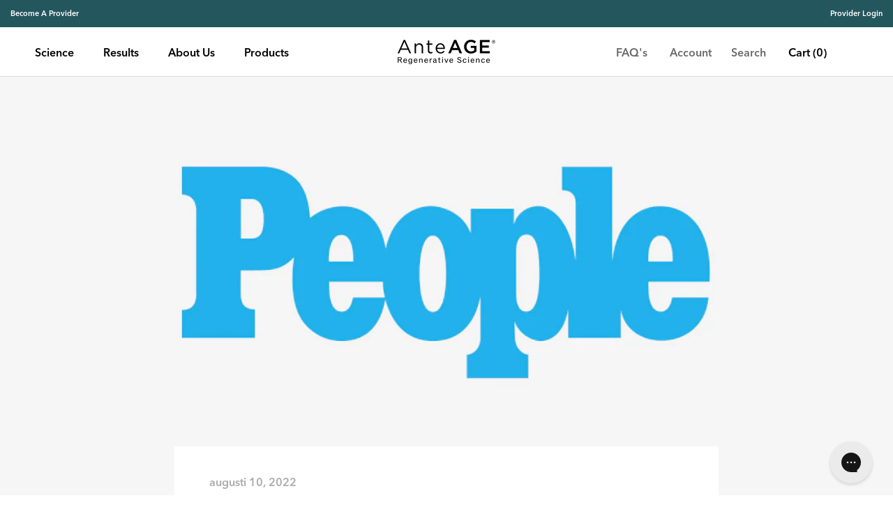

--- FILE ---
content_type: text/html; charset=utf-8
request_url: https://anteage.com/sv/blogs/press-awards/people
body_size: 28797
content:
<!doctype html>

<html class="no-js" lang="sv">
  <head>
    <meta charset="utf-8"> 
    <meta http-equiv="X-UA-Compatible" content="IE=edge,chrome=1">
    <meta name="viewport" content="width=device-width, initial-scale=1.0, height=device-height, minimum-scale=1.0, maximum-scale=1.0">
    <meta name="theme-color" content="">

    <title>
      People &ndash; AnteAGE
    </title><link rel="canonical" href="https://anteage.com/sv/blogs/press-awards/people"><link rel="shortcut icon" href="//anteage.com/cdn/shop/files/AnteAGE_Favicon_96x.png?v=1613645587" type="image/png"><meta property="og:type" content="article">
  <meta property="og:title" content="People"><meta property="og:image" content="http://anteage.com/cdn/shop/articles/People.jpg?v=1685566585">
    <meta property="og:image:secure_url" content="https://anteage.com/cdn/shop/articles/People.jpg?v=1685566585">
    <meta property="og:image:width" content="1080">
    <meta property="og:image:height" content="718"><meta property="og:url" content="https://anteage.com/sv/blogs/press-awards/people">
<meta property="og:site_name" content="AnteAGE"><meta name="twitter:card" content="summary"><meta name="twitter:title" content="People">
  <meta name="twitter:description" content="Discover all the details of the new AnteAGE Stem Cell Microneedling Facial that I experienced in New York and it left my skin as smooth and luminous as a teenager&#39;s."><meta name="twitter:image" content="https://anteage.com/cdn/shop/articles/People_600x600_crop_center.jpg?v=1685566585">
    <style>
  

  
  

  :root {
    --heading-font-family : "avenir-next-lt-pro", sans-serif;
    --heading-font-weight : 600;
    --heading-font-style  : normal;

    --text-font-family : "avenir-next-lt-pro", sans-serif;
    --text-font-weight : 400;
    --text-font-style  : normal;

    --base-text-font-size   : 16px;
    --default-text-font-size: 14px;--background          : #ffffff;
    --background-rgb      : 255, 255, 255;
    --light-background    : #f5f5f5;
    --light-background-rgb: 245, 245, 245;
    --heading-color       : #000000;
    --text-color          : #6c6c6c;
    --text-color-rgb      : 108, 108, 108;
    --text-color-light    : #ababab;
    --text-color-light-rgb: 171, 171, 171;
    --link-color          : #24565d;
    --link-color-rgb      : 36, 86, 93;
    --border-color        : #e9e9e9;
    --border-color-rgb    : 233, 233, 233;

    --button-background    : #24565d;
    --button-background-rgb: 36, 86, 93;
    --button-text-color    : #ffffff;

    --header-background       : #ffffff;
    --header-heading-color    : #000000;
    --header-light-text-color : #6a6a6a;
    --header-border-color     : #d9d9d9;

    --footer-background    : #24565d;
    --footer-text-color    : #ffffff;
    --footer-heading-color : #becdcf;
    --footer-border-color  : #456f75;

    --navigation-background      : #24565d;
    --navigation-background-rgb  : 36, 86, 93;
    --navigation-text-color      : #ffffff;
    --navigation-text-color-light: rgba(255, 255, 255, 0.5);
    --navigation-border-color    : rgba(255, 255, 255, 0.25);

    --newsletter-popup-background     : #24565d;
    --newsletter-popup-text-color     : #ffffff;
    --newsletter-popup-text-color-rgb : 255, 255, 255;

    --secondary-elements-background       : #24565d;
    --secondary-elements-background-rgb   : 36, 86, 93;
    --secondary-elements-text-color       : #ffffff;
    --secondary-elements-text-color-light : rgba(255, 255, 255, 0.5);
    --secondary-elements-border-color     : rgba(255, 255, 255, 0.25);

    --product-sale-price-color    : #24565d;
    --product-sale-price-color-rgb: 36, 86, 93;
    --product-star-rating: #24565d;

    /* Shopify related variables */
    --payment-terms-background-color: #ffffff;

    /* Products */

    --horizontal-spacing-four-products-per-row: 20px;
        --horizontal-spacing-two-products-per-row : 20px;

    --vertical-spacing-four-products-per-row: 60px;
        --vertical-spacing-two-products-per-row : 75px;

    /* Animation */
    --drawer-transition-timing: cubic-bezier(0.645, 0.045, 0.355, 1);
    --header-base-height: 80px; /* We set a default for browsers that do not support CSS variables */

    /* Cursors */
    --cursor-zoom-in-svg    : url(//anteage.com/cdn/shop/t/44/assets/cursor-zoom-in.svg?v=62593790540684321911760371818);
    --cursor-zoom-in-2x-svg : url(//anteage.com/cdn/shop/t/44/assets/cursor-zoom-in-2x.svg?v=94876042312895083461760371818);
  }
</style>

<script>
  // IE11 does not have support for CSS variables, so we have to polyfill them
  if (!(((window || {}).CSS || {}).supports && window.CSS.supports('(--a: 0)'))) {
    const script = document.createElement('script');
    script.type = 'text/javascript';
    script.src = 'https://cdn.jsdelivr.net/npm/css-vars-ponyfill@2';
    script.onload = function() {
      cssVars({});
    };

    document.getElementsByTagName('head')[0].appendChild(script);
  }
</script>

    <script>window.performance && window.performance.mark && window.performance.mark('shopify.content_for_header.start');</script><meta name="google-site-verification" content="xk6zWt94t6VpCpks-7lRCNfZPkDGyjE1_3oqGMe2KJs">
<meta name="google-site-verification" content="xk6zWt94t6VpCpks-7lRCNfZPkDGyjE1_3oqGMe2KJs">
<meta name="facebook-domain-verification" content="p06wyllpd9it75d9f6af7j14oxbb0l">
<meta id="shopify-digital-wallet" name="shopify-digital-wallet" content="/6756368435/digital_wallets/dialog">
<meta name="shopify-checkout-api-token" content="0f8e25445e75f740a408d42665f85bbe">
<meta id="in-context-paypal-metadata" data-shop-id="6756368435" data-venmo-supported="true" data-environment="production" data-locale="en_US" data-paypal-v4="true" data-currency="USD">
<link rel="alternate" type="application/atom+xml" title="Feed" href="/sv/blogs/press-awards.atom" />
<link rel="alternate" hreflang="x-default" href="https://anteage.com/blogs/press-awards/people">
<link rel="alternate" hreflang="zh-Hant-TW" href="https://anteage.com/zh-tw/blogs/press-awards/people">
<link rel="alternate" hreflang="en-US" href="https://anteage.com/blogs/press-awards/people">
<link rel="alternate" hreflang="ar-US" href="https://anteage.com/ar/blogs/press-awards/people">
<link rel="alternate" hreflang="zh-Hant-US" href="https://anteage.com/zh/blogs/press-awards/people">
<link rel="alternate" hreflang="fr-US" href="https://anteage.com/fr/blogs/press-awards/people">
<link rel="alternate" hreflang="es-US" href="https://anteage.com/es/blogs/press-awards/people">
<link rel="alternate" hreflang="sv-US" href="https://anteage.com/sv/blogs/press-awards/people">
<script async="async" src="/checkouts/internal/preloads.js?locale=sv-US"></script>
<script id="shopify-features" type="application/json">{"accessToken":"0f8e25445e75f740a408d42665f85bbe","betas":["rich-media-storefront-analytics"],"domain":"anteage.com","predictiveSearch":true,"shopId":6756368435,"locale":"sv"}</script>
<script>var Shopify = Shopify || {};
Shopify.shop = "anteage-consumer.myshopify.com";
Shopify.locale = "sv";
Shopify.currency = {"active":"USD","rate":"1.0"};
Shopify.country = "US";
Shopify.theme = {"name":"2025 PEARL Launch | V1","id":158391140441,"schema_name":"Prestige","schema_version":"6.0.0","theme_store_id":null,"role":"main"};
Shopify.theme.handle = "null";
Shopify.theme.style = {"id":null,"handle":null};
Shopify.cdnHost = "anteage.com/cdn";
Shopify.routes = Shopify.routes || {};
Shopify.routes.root = "/sv/";</script>
<script type="module">!function(o){(o.Shopify=o.Shopify||{}).modules=!0}(window);</script>
<script>!function(o){function n(){var o=[];function n(){o.push(Array.prototype.slice.apply(arguments))}return n.q=o,n}var t=o.Shopify=o.Shopify||{};t.loadFeatures=n(),t.autoloadFeatures=n()}(window);</script>
<script id="shop-js-analytics" type="application/json">{"pageType":"article"}</script>
<script defer="defer" async type="module" src="//anteage.com/cdn/shopifycloud/shop-js/modules/v2/client.init-shop-cart-sync_D-iVwhuG.sv.esm.js"></script>
<script defer="defer" async type="module" src="//anteage.com/cdn/shopifycloud/shop-js/modules/v2/chunk.common_D_3wwUAB.esm.js"></script>
<script type="module">
  await import("//anteage.com/cdn/shopifycloud/shop-js/modules/v2/client.init-shop-cart-sync_D-iVwhuG.sv.esm.js");
await import("//anteage.com/cdn/shopifycloud/shop-js/modules/v2/chunk.common_D_3wwUAB.esm.js");

  window.Shopify.SignInWithShop?.initShopCartSync?.({"fedCMEnabled":true,"windoidEnabled":true});

</script>
<script>(function() {
  var isLoaded = false;
  function asyncLoad() {
    if (isLoaded) return;
    isLoaded = true;
    var urls = ["https:\/\/static.rechargecdn.com\/static\/js\/recharge.js?shop=anteage-consumer.myshopify.com","https:\/\/emotivecdn.io\/emotive-popup\/popup.js?brand=8938\u0026api=https:\/\/www.emotiveapp.co\/\u0026shop=anteage-consumer.myshopify.com","\/\/loader.wisepops.com\/get-loader.js?v=1\u0026site=r3ABPQSk9J\u0026shop=anteage-consumer.myshopify.com","https:\/\/app.targetbay.com\/js\/tb-shopify-appblock.js?shop=anteage-consumer.myshopify.com","https:\/\/config.gorgias.chat\/bundle-loader\/01GYCC5B7MF8NJ9CJY5BMKA4SQ?source=shopify1click\u0026shop=anteage-consumer.myshopify.com","https:\/\/cdn.9gtb.com\/loader.js?g_cvt_id=991c50d6-77de-4164-a859-c49bf165d349\u0026shop=anteage-consumer.myshopify.com"];
    for (var i = 0; i < urls.length; i++) {
      var s = document.createElement('script');
      s.type = 'text/javascript';
      s.async = true;
      s.src = urls[i];
      var x = document.getElementsByTagName('script')[0];
      x.parentNode.insertBefore(s, x);
    }
  };
  if(window.attachEvent) {
    window.attachEvent('onload', asyncLoad);
  } else {
    window.addEventListener('load', asyncLoad, false);
  }
})();</script>
<script id="__st">var __st={"a":6756368435,"offset":-28800,"reqid":"ac4e8544-4fa5-4d9d-af53-fca9cd5ce6ec-1768726075","pageurl":"anteage.com\/sv\/blogs\/press-awards\/people","s":"articles-557717225561","u":"9d64d34e202c","p":"article","rtyp":"article","rid":557717225561};</script>
<script>window.ShopifyPaypalV4VisibilityTracking = true;</script>
<script id="captcha-bootstrap">!function(){'use strict';const t='contact',e='account',n='new_comment',o=[[t,t],['blogs',n],['comments',n],[t,'customer']],c=[[e,'customer_login'],[e,'guest_login'],[e,'recover_customer_password'],[e,'create_customer']],r=t=>t.map((([t,e])=>`form[action*='/${t}']:not([data-nocaptcha='true']) input[name='form_type'][value='${e}']`)).join(','),a=t=>()=>t?[...document.querySelectorAll(t)].map((t=>t.form)):[];function s(){const t=[...o],e=r(t);return a(e)}const i='password',u='form_key',d=['recaptcha-v3-token','g-recaptcha-response','h-captcha-response',i],f=()=>{try{return window.sessionStorage}catch{return}},m='__shopify_v',_=t=>t.elements[u];function p(t,e,n=!1){try{const o=window.sessionStorage,c=JSON.parse(o.getItem(e)),{data:r}=function(t){const{data:e,action:n}=t;return t[m]||n?{data:e,action:n}:{data:t,action:n}}(c);for(const[e,n]of Object.entries(r))t.elements[e]&&(t.elements[e].value=n);n&&o.removeItem(e)}catch(o){console.error('form repopulation failed',{error:o})}}const l='form_type',E='cptcha';function T(t){t.dataset[E]=!0}const w=window,h=w.document,L='Shopify',v='ce_forms',y='captcha';let A=!1;((t,e)=>{const n=(g='f06e6c50-85a8-45c8-87d0-21a2b65856fe',I='https://cdn.shopify.com/shopifycloud/storefront-forms-hcaptcha/ce_storefront_forms_captcha_hcaptcha.v1.5.2.iife.js',D={infoText:'Skyddas av hCaptcha',privacyText:'Integritet',termsText:'Villkor'},(t,e,n)=>{const o=w[L][v],c=o.bindForm;if(c)return c(t,g,e,D).then(n);var r;o.q.push([[t,g,e,D],n]),r=I,A||(h.body.append(Object.assign(h.createElement('script'),{id:'captcha-provider',async:!0,src:r})),A=!0)});var g,I,D;w[L]=w[L]||{},w[L][v]=w[L][v]||{},w[L][v].q=[],w[L][y]=w[L][y]||{},w[L][y].protect=function(t,e){n(t,void 0,e),T(t)},Object.freeze(w[L][y]),function(t,e,n,w,h,L){const[v,y,A,g]=function(t,e,n){const i=e?o:[],u=t?c:[],d=[...i,...u],f=r(d),m=r(i),_=r(d.filter((([t,e])=>n.includes(e))));return[a(f),a(m),a(_),s()]}(w,h,L),I=t=>{const e=t.target;return e instanceof HTMLFormElement?e:e&&e.form},D=t=>v().includes(t);t.addEventListener('submit',(t=>{const e=I(t);if(!e)return;const n=D(e)&&!e.dataset.hcaptchaBound&&!e.dataset.recaptchaBound,o=_(e),c=g().includes(e)&&(!o||!o.value);(n||c)&&t.preventDefault(),c&&!n&&(function(t){try{if(!f())return;!function(t){const e=f();if(!e)return;const n=_(t);if(!n)return;const o=n.value;o&&e.removeItem(o)}(t);const e=Array.from(Array(32),(()=>Math.random().toString(36)[2])).join('');!function(t,e){_(t)||t.append(Object.assign(document.createElement('input'),{type:'hidden',name:u})),t.elements[u].value=e}(t,e),function(t,e){const n=f();if(!n)return;const o=[...t.querySelectorAll(`input[type='${i}']`)].map((({name:t})=>t)),c=[...d,...o],r={};for(const[a,s]of new FormData(t).entries())c.includes(a)||(r[a]=s);n.setItem(e,JSON.stringify({[m]:1,action:t.action,data:r}))}(t,e)}catch(e){console.error('failed to persist form',e)}}(e),e.submit())}));const S=(t,e)=>{t&&!t.dataset[E]&&(n(t,e.some((e=>e===t))),T(t))};for(const o of['focusin','change'])t.addEventListener(o,(t=>{const e=I(t);D(e)&&S(e,y())}));const B=e.get('form_key'),M=e.get(l),P=B&&M;t.addEventListener('DOMContentLoaded',(()=>{const t=y();if(P)for(const e of t)e.elements[l].value===M&&p(e,B);[...new Set([...A(),...v().filter((t=>'true'===t.dataset.shopifyCaptcha))])].forEach((e=>S(e,t)))}))}(h,new URLSearchParams(w.location.search),n,t,e,['guest_login'])})(!0,!0)}();</script>
<script integrity="sha256-4kQ18oKyAcykRKYeNunJcIwy7WH5gtpwJnB7kiuLZ1E=" data-source-attribution="shopify.loadfeatures" defer="defer" src="//anteage.com/cdn/shopifycloud/storefront/assets/storefront/load_feature-a0a9edcb.js" crossorigin="anonymous"></script>
<script data-source-attribution="shopify.dynamic_checkout.dynamic.init">var Shopify=Shopify||{};Shopify.PaymentButton=Shopify.PaymentButton||{isStorefrontPortableWallets:!0,init:function(){window.Shopify.PaymentButton.init=function(){};var t=document.createElement("script");t.src="https://anteage.com/cdn/shopifycloud/portable-wallets/latest/portable-wallets.sv.js",t.type="module",document.head.appendChild(t)}};
</script>
<script data-source-attribution="shopify.dynamic_checkout.buyer_consent">
  function portableWalletsHideBuyerConsent(e){var t=document.getElementById("shopify-buyer-consent"),n=document.getElementById("shopify-subscription-policy-button");t&&n&&(t.classList.add("hidden"),t.setAttribute("aria-hidden","true"),n.removeEventListener("click",e))}function portableWalletsShowBuyerConsent(e){var t=document.getElementById("shopify-buyer-consent"),n=document.getElementById("shopify-subscription-policy-button");t&&n&&(t.classList.remove("hidden"),t.removeAttribute("aria-hidden"),n.addEventListener("click",e))}window.Shopify?.PaymentButton&&(window.Shopify.PaymentButton.hideBuyerConsent=portableWalletsHideBuyerConsent,window.Shopify.PaymentButton.showBuyerConsent=portableWalletsShowBuyerConsent);
</script>
<script data-source-attribution="shopify.dynamic_checkout.cart.bootstrap">document.addEventListener("DOMContentLoaded",(function(){function t(){return document.querySelector("shopify-accelerated-checkout-cart, shopify-accelerated-checkout")}if(t())Shopify.PaymentButton.init();else{new MutationObserver((function(e,n){t()&&(Shopify.PaymentButton.init(),n.disconnect())})).observe(document.body,{childList:!0,subtree:!0})}}));
</script>
<script id='scb4127' type='text/javascript' async='' src='https://anteage.com/cdn/shopifycloud/privacy-banner/storefront-banner.js'></script><link id="shopify-accelerated-checkout-styles" rel="stylesheet" media="screen" href="https://anteage.com/cdn/shopifycloud/portable-wallets/latest/accelerated-checkout-backwards-compat.css" crossorigin="anonymous">
<style id="shopify-accelerated-checkout-cart">
        #shopify-buyer-consent {
  margin-top: 1em;
  display: inline-block;
  width: 100%;
}

#shopify-buyer-consent.hidden {
  display: none;
}

#shopify-subscription-policy-button {
  background: none;
  border: none;
  padding: 0;
  text-decoration: underline;
  font-size: inherit;
  cursor: pointer;
}

#shopify-subscription-policy-button::before {
  box-shadow: none;
}

      </style>

<script>window.performance && window.performance.mark && window.performance.mark('shopify.content_for_header.end');</script>

    
    <link rel="stylesheet" href="https://use.typekit.net/fvp8txa.css">
    

    <link rel="stylesheet" href="//anteage.com/cdn/shop/t/44/assets/theme.css?v=44344269756149155351760371807">
    <link rel="stylesheet" href="//anteage.com/cdn/shop/t/44/assets/custom.css?v=64286292678272070851761607268">
    <link rel="stylesheet" href="//anteage.com/cdn/shop/t/44/assets/custom-modal.css?v=66360261291903882131760371806">
    <link rel="stylesheet" href="//anteage.com/cdn/shop/t/44/assets/widget-styles.css?v=167771743729002124001760371807">

    <script>// This allows to expose several variables to the global scope, to be used in scripts
      window.theme = {
        pageType: "article",
        moneyFormat: "${{amount}}",
        moneyWithCurrencyFormat: "${{amount}} USD",
        currencyCodeEnabled: false,
        productImageSize: "natural",
        searchMode: "product,article,page",
        showPageTransition: false,
        showElementStaggering: true,
        showImageZooming: false
      };

      window.routes = {
        rootUrl: "\/sv",
        rootUrlWithoutSlash: "\/sv",
        cartUrl: "\/sv\/cart",
        cartAddUrl: "\/sv\/cart\/add",
        cartChangeUrl: "\/sv\/cart\/change",
        searchUrl: "\/sv\/search",
        productRecommendationsUrl: "\/sv\/recommendations\/products"
      };

      window.languages = {
        cartAddNote: "Add Order Note",
        cartEditNote: "Edit Order Note",
        productImageLoadingError: "This image could not be loaded. Please try to reload the page.",
        productFormAddToCart: "Add to cart",
        productFormUnavailable: "Unavailable",
        productFormSoldOut: "Sold Out",
        shippingEstimatorOneResult: "1 option available:",
        shippingEstimatorMoreResults: "{{count}} options available:",
        shippingEstimatorNoResults: "No shipping could be found"
      };

      window.lazySizesConfig = {
        loadHidden: false,
        hFac: 0.5,
        expFactor: 2,
        ricTimeout: 150,
        lazyClass: 'Image--lazyLoad',
        loadingClass: 'Image--lazyLoading',
        loadedClass: 'Image--lazyLoaded'
      };

      document.documentElement.className = document.documentElement.className.replace('no-js', 'js');
      document.documentElement.style.setProperty('--window-height', window.innerHeight + 'px');

      // We do a quick detection of some features (we could use Modernizr but for so little...)
      (function() {
        document.documentElement.className += ((window.CSS && window.CSS.supports('(position: sticky) or (position: -webkit-sticky)')) ? ' supports-sticky' : ' no-supports-sticky');
        document.documentElement.className += (window.matchMedia('(-moz-touch-enabled: 1), (hover: none)')).matches ? ' no-supports-hover' : ' supports-hover';
      }());

      
    </script>

    <script src="//anteage.com/cdn/shop/t/44/assets/lazysizes.min.js?v=174358363404432586981760371807" async></script><script src="//anteage.com/cdn/shop/t/44/assets/libs.min.js?v=26178543184394469741760371807" defer></script>
    <script src="//anteage.com/cdn/shop/t/44/assets/theme.js?v=24122939957690793171760371806" defer></script>
    <script src="//anteage.com/cdn/shop/t/44/assets/custom.js?v=75626010982697886991760371807" defer></script>
    <script src="//anteage.com/cdn/shop/t/44/assets/custom-modal.js?v=45794100848084034601760371806" defer></script>

    


      
      

      
      
      

      
      
        
        
        
          
        
        
        
          
        
        
        
          
        
        
        
          
        
        
        
          
        
        
        
          
        
        
        
          
        
        
        
          
        
        
        
          
        
        
        
          
        
        
        
          
        
        
        
          
        
        
        
          
        
        
        
          
        
        
        
          
        
        
        
          
        
        
        
          
        
        
        
          
        
        
        
          
        
        
        
          
        
        
        
          
        
        
        
          
        
        
        
          
        
        
        
          
        
        
        
          
        
        
        
          
        
        
        
          
        
        
        
          
        
        
        
          
        
        
        
          
        
        
        
          
        
        
        
          
        
        
        
          
        
        
        
          
        
        
        
          
        
        
        
          
        
        
        
          
        
        
        
          
        
        
        
          
        
        
        
          
        
        
        
          
        
        
        
          
        
        
        
          
        
        
        
          
        
        
        
          
        
        
        
          
        
        
        
          
        
        
        
          
        
        
        
          
        
        
        
          
        
        
        
          
        
        
        
          
        
        
        
          
        
        
        
          
        
        
        
          
        
        
        
          
        
        
        
          
        
        
        
          
        
        
        
          
        
        
        
          
        
        
        
          
        
        
        
          
        
        
        
          
        
        
        
          
        
        
        
          
        
        
        
          
        
        
        
          
        
        
        
          
        
        
        
          
        
        
        
          
        
        
        
          
        
        
        
          
        
        
        
          
        
        
        
          
        
        
        
          
        
        
        
          
        
        
        
          
        
        
        
          
        
        
        
          
        
        
        
          
        
        
        
          
        
        
        
          
        
        
        
          
        
        
        
          
        
        
        
          
        
        
        
          
        
        
        
          
        
        
        
          
        
        
        
          
        
        
        
          
        
        
        
          
        
        
        
          
        
        
        
          
        
        
        
          
        
        
        
          
        
        
        
          
        
        
        
          
        
        
        
          
        
        
        
          
        
        
        
          
        
        
        
          
        
        
        
          
        
        
        
          
        
        
        
          
        
        
        
          
        
        
        
          
        
        
        
          
        
        
        
          
        
        
        
          
        
        
        
          
        
        
        
          
        
        
        
          
        
        
        
          
        
        
        
          
        
        
        
          
        
        
        
          
        
        
        
          
        
        
        
          
        
        
        
          
        
        
        
          
        
        
        
          
        
        
        
          
        
        
        
          
        
        
        
          
        
        
        
          
        
        
        
          
        
        
        
          
        
        
        
          
        
        
        
          
        
        
        
          
        
        
        
          
        
        
        
          
        
        
        
          
        
        
        
          
        
        
        
          
        
        
        
          
        
        
        
          
        
        
        
          
        
        
        
          
        
        
        
          
        
        
        
          
        
        
        
          
        
        
        
          
        
        
        
          
        
        
        
          
        
        
        
          
        
        
        
          
        
        
        
          
        
        
        
          
        
        
        
          
        
        
        
          
        
        
        
          
        
        
        
          
        
        
        
          
        
        
        
          
        
        
        
          
        
        
        
          
        
        
        
          
        
        
        
          
        
        
        
          
        
        
        
          
        
        
        
          
        
        
        
          
        
        
        
          
        
        
        
          
        
        
        
          
        
        
        
          
        
        
        
          
        
        
        
          
        
        
        
          
        
        
        
          
        
        
        
          
        
        
        
          
        
        
        
          
        
        
        
          
        
        
        
          
        
        
        
          
        
        
        
          
        
        
        
          
        
        
        
          
        
        
        
          
        
        
        
          
        
        
        
          
        
        
        
          
        
        
        
          
        
        
        
          
        
        
        
          
        
        
        
          
        
        
        
          
        
        
        
          
        
        
        
          
        
        
        
          
        
        
        
          
        
        
        
          
        
        
        
          
        
        
        
          
        
        
        
          
        
        
        
          
        
        
        
          
        
        
        
          
        
        
        
          
        
        
        
          
        
        
        
          
        
        
        
          
        
        
        
          
        
        
        
          
        
        
        
          
        
        
        
          
        
        
        
          
        
        
        
          
        
        
        
          
        
        
        
          
        
        
        
          
        
        
        
          
        
        
        
          
        
        
        
          
        
        
        
          
        
        
        
          
        
        
        
          
        
        
        
          
        
        
        
          
        
        
        
          
        
        
        
          
        
        
        
          
        
        
        
          
        
        
        
          
        
        
        
          
        
        
        
          
        
        
        
          
        
        
        
          
        
        
        
          
        
        
        
          
        
        
        
          
        
        
        
          
        
        
        
          
        
        
        
          
        
        
        
          
        
        
        
          
        
        
        
          
        
        
        
          
        
        
        
          
        
        
        
          
        
        
        
          
        
        
        
          
        
        
        
          
        
        
        
          
        
        
        
          
        
        
        
          
        
        
        
          
        
        
        
          
        
        
        
          
        
        
        
          
        
        
        
          
        
        
        
          
        
        
        
          
        
        
        
          
        
        
        
          
        
        
        
          
        
        
        
          
        
        
        
          
        
        
        
          
        
        
        
          
        
        
        
          
        
        
        
          
        
        
        
          
        
        
        
          
        
        
        
          
        
        
        
          
        
        
        
          
        
        
        
          
        
        
        
          
        
        
        
          
        
        
        
          
        
        
        
          
        
        
        
          
        
        
        
          
        
        
        
          
        
        
        
          
        
        
        
          
        
        
        
          
        
        
        
          
        
        
        
          
        
        
        
          
        
        
        
          
        
        
        
          
        
        
        
          
        
        
        
          
        
        
        
          
        
        
        
          
        
        
        
          
        
        
        
          
        
        
        
          
        
        
        
          
        
        
        
          
        
        
        
          
        
        
        
          
        
        
        
          
        
        
        
          
        
        
        
          
        
        
        
          
        
        
        
          
        
        
        
          
        
        
        
          
        
        
        
          
        
        
        
          
        
        
        
          
        
        
        
          
        
        
        
          
        
        
        
          
        
        
        
          
        
        
        
          
        
        
        
          
        
        
        
          
        
        
        
          
        
        
        
          
        
        
        
          
        
        
        
          
        
        
        
          
        
        
        
          
        
        
        
          
        
        
        
          
        
        
        
          
        
        
        
          
        
        
        
          
        
        
        
          
        
        
        
          
        
        
        
          
        
        
        
          
        
        
        
          
        
        
        
          
        
        
        
          
        
        
        
          
        
        
        
          
        
        
        
          

      
      <script>
        let affiliatesObj = 'aesthete-skin|||MD Wholesale,aesthetic-theory-medspa|||MD Wholesale,aesthetics-and-medical-lasers-co|||MD Wholesale,afsa-medspa|||MD Wholesale,agent-rx|||MD Wholesale,aivi-aesthetics|||MD Wholesale,alchemy-beauty|||MD Wholesale,alstroemeria-aesthetics|||MD Wholesale,alxs-skn-gym|||MD Wholesale,avissa-skin|||MD Wholesale,bare-aesthetics|||MD Wholesale,basic-elements|||MD Wholesale,beauty-by-kitten|||MD Wholesale,big-country-laser|||MD Wholesale,biltmore-restorative|||MD Wholesale,blume-wellness|||MD Wholesale,braeside-medical-centre|||MD Wholesale,carpe-omni|||MD Wholesale,corinne-bauer|||MD Wholesale,destin-botox|||MD Wholesale,eastside-aesthetics|||MD Wholesale,elan-medspa|||MD Wholesale,elle-aesthetics|||MD Wholesale,emerald-luxe|||MD Wholesale,envy-med-spa|||MD Wholesale,erin-quillen|||MD Wholesale,eunoia-skincare|||MD Wholesale,face-forward-aesthetics|||MD Wholesale,for-your-best-self|||MD Wholesale,forever-skincare|||MD Wholesale,glow-aesthetics|||MD Wholesale,glow-skin-science|||MD Wholesale,glowgirl-skincare|||MD Wholesale,golden-laser-aesthetics|||MD Wholesale,grand-pearl-wellness|||MD Wholesale,hidden-spa|||MD Wholesale,icon-dermatology|||MD Wholesale,j-day-aesthetics|||MD Wholesale,jones-eye|||MD Wholesale,limelight-aesthetics|||MD Wholesale,lone-tree-aesthetics|||MD Wholesale,luxe-cheri-medspa|||MD Wholesale,mdcare-wellness|||MD Wholesale,melanie-menendez|||Pro Wholesale,natural-beauty-sculpting|||MD Wholesale,nurtur-her|||MD Wholesale,plymouth-meeting-dermatology|||MD Wholesale,renu-md|||MD Wholesale,replenish-health|||MD Wholesale,sheila-marie-skin|||Pro Wholesale,skin-by-grace|||MD Wholesale,skinology-center|||MD Wholesale,style-aesthetics|||MD Wholesale,viva-la-medspa|||MD Wholesale,you-plus-aesthetics|||MD Wholesale,luminous-you|||MD Wholesale,victorious-skincare|||MD Wholesale,valeriya-life|||MD Wholesale,calgary-medispa|||MD Wholesale,bloom-rejuv|||MD Wholesale,hazel-honey|||MD Wholesale,rache-clinic|||MD Wholesale,b-aestheticlounge|||Pro Wholesale,painted-rock|||MD Wholesale,beachbeautyadvancedskincare-massage|||Pro Wholesale,skin-soul|||Pro Wholesale,everlasting-beauty|||Pro Wholesale,lucidskin-beautyboutique|||Pro Wholesale,eternalbeauty-beyond|||Pro Wholesale,jmmh-enterprises|||Pro Wholesale,me-timeaesthetics|||Pro Wholesale,staraesthetics-byzuka|||Pro Wholesale,nextlevel-aesthetics|||Pro Wholesale,badenspa-wellness|||Pro Wholesale,twigsberries-holistichealth|||Pro Wholesale,amymedcalf-aesthetics|||Pro Wholesale,estheticasalon-spa|||Pro Wholesale,mariagrace-management|||Pro Wholesale,kaseylohman-beauty|||Pro Wholesale,libbyboggs-beauty|||Pro Wholesale,mkhealing-glow|||Pro Wholesale,destinyderma-spa|||Pro Wholesale,belas-esthetics|||Pro Wholesale,totalbody-bliss|||Pro Wholesale,dowunderwaxing-laser|||Pro Wholesale,insparation-studio|||Pro Wholesale,lelune-skincare|||Pro Wholesale,houseofbliss-spa|||Pro Wholesale,exotica-skincare|||Pro Wholesale,vivian-esthetics|||Pro Wholesale,thefaceplace-more|||Pro Wholesale,erik-acupuncture|||Pro Wholesale,elevated-aesthetics|||Pro Wholesale,em2-clinic|||Pro Wholesale,elevate-aesthetics|||Pro Wholesale,advanced-esthetics|||Pro Wholesale,laserlady-aesthetics|||Pro Wholesale,envy-beautystudio|||Pro Wholesale,nolafamily-acupuncture|||Pro Wholesale,rafas-beautystudio|||Pro Wholesale,pacifictouch-nyc|||Pro Wholesale,tigerlily-studio|||Pro Wholesale,nikijohnson-aesthetics|||Pro Wholesale,jills-skincare|||Pro Wholesale,awaken-skincare|||Pro Wholesale,thepeninsula-facialist|||Pro Wholesale,ashlandfamily-acupuncture|||Pro Wholesale,face-care|||Pro Wholesale,healthyglow-aesthetics|||Pro Wholesale,healthy-glowstudio|||Pro Wholesale,aesthetica-medspa|||Pro Wholesale,suncentral-skincare|||Pro Wholesale,mona-erter|||Pro Wholesale,beauty-bycelli|||Pro Wholesale,facials-byangie|||Pro Wholesale,dianna-limonrn|||Pro Wholesale,thestudio-bymagda|||Pro Wholesale,tirage-medspa|||Pro Wholesale,amazinggrace-spa|||Pro Wholesale,my-facelosophy|||Pro Wholesale,lavish-looks|||Pro Wholesale,skinblossom-skincare|||Pro Wholesale,orange-tulip|||Pro Wholesale,extensions-bysally|||Pro Wholesale,auracova-spa|||Pro Wholesale,glofacials-skincare|||Pro Wholesale,b-confidentskinstudio|||Pro Wholesale,skin-blossomskincare|||Pro Wholesale,beautybar-bynaty|||Pro Wholesale,jeaesthetics-pub|||Pro Wholesale,platinum-aesthetics|||Pro Wholesale,sonyas-beautybarn|||Pro Wholesale,lotus-skincare|||Pro Wholesale,ivanovaaesthetics-wellness|||Pro Wholesale,be-beautifulaesthetics|||Pro Wholesale,a-bellathena|||Pro Wholesale,karaking-esthetics|||Pro Wholesale,makeup-bymaegan|||Pro Wholesale,solshine-skinstudio|||Pro Wholesale,primrose-aesthetics|||Pro Wholesale,mibelle-esthetics|||Pro Wholesale,skinroutine-medspa|||Pro Wholesale,apothecari-skincare|||Pro Wholesale,adonia-skintherapy|||Pro Wholesale,karlijillian-esthetics|||Pro Wholesale,liftedskin-restoration|||Pro Wholesale,derma-lab|||Pro Wholesale,solacesalon-spa|||Pro Wholesale,polished-beautyspa|||Pro Wholesale,skin-bymish|||Pro Wholesale,happyskin-byhanna|||Pro Wholesale,ritual-bodystudio|||Pro Wholesale,m-studio|||Pro Wholesale,angelic-skinaesthetics|||Pro Wholesale,graceedwards-esthetics|||Pro Wholesale,skin32-aestheticsstudio|||Pro Wholesale,golden-soulaesthetics|||Pro Wholesale,pearlink-co|||Pro Wholesale,lac-acupuncture|||Pro Wholesale,aesthetic-artistry|||Pro Wholesale,josephinelarae-aesthetics|||Pro Wholesale,danamichele-makeup|||Pro Wholesale,tallgrassspa-salon|||Pro Wholesale,carlyirene-artistry|||Pro Wholesale,frenchmethod-salon|||Pro Wholesale,arrow-aesthetics|||Pro Wholesale,joyfulspirit-skincare|||Pro Wholesale,fresh-beauty|||Pro Wholesale,beamskin-clinic|||Pro Wholesale,skinbinge-studio|||Pro Wholesale,beautyby-mariav|||Pro Wholesale,skintherapy-kennamarie|||Pro Wholesale,skin-byjessica|||Pro Wholesale,maryam-skin|||Pro Wholesale,sonder-esthetics|||Pro Wholesale,pelle-sanasalon|||Pro Wholesale,simplyyou-ne|||Pro Wholesale,zense-spa|||Pro Wholesale,beke-beaumakeup|||Pro Wholesale,CW-brows|||Pro Wholesale,european-beautyhouse|||Pro Wholesale,theclassy-lash|||Pro Wholesale,skinnails-byamber|||Pro Wholesale,pure-esthetics|||Pro Wholesale,erika-beautysecrets|||Pro Wholesale,corinnajill-skincare|||Pro Wholesale,derma-designers|||Pro Wholesale,gali-vanesthetics|||Pro Wholesale,me-brows|||Pro Wholesale,healwith-crys|||Pro Wholesale,poppy-palmesthetics|||Pro Wholesale,skinjunkies-studio|||Pro Wholesale,saratogalashes-skincare|||Pro Wholesale,skin-wellness|||Pro Wholesale,vivifybody-co|||Pro Wholesale,your-nakedbest|||Pro Wholesale,180-studio|||Pro Wholesale,blendsalon-skincare|||Pro Wholesale,sabi-skinstudio|||Pro Wholesale,sykes-lannobeauty|||Pro Wholesale,calmosphere-wellness|||Pro Wholesale,oona-skin|||Pro Wholesale,glowaesthetics-808|||Pro Wholesale,lc-aestheticsskincare|||Pro Wholesale,skin-uncovered|||Pro Wholesale,skin-revisionist|||Pro Wholesale,vivianmarie-skin|||Pro Wholesale,emerald-ivyhair|||Pro Wholesale,aqua-salon|||Pro Wholesale,qi-acupuncture|||Pro Wholesale,newlevelskin-body|||Pro Wholesale,olyskin-wax|||Pro Wholesale,auroras-esthetics|||Pro Wholesale,stillwaters-spa|||Pro Wholesale,vedasalon-spa|||Pro Wholesale,luminous-skinstudio|||Pro Wholesale,amore-skincare|||Pro Wholesale,staceydenny-skincare|||Pro Wholesale,wipsha-beautysalon|||Pro Wholesale,delicate-beauty|||Pro Wholesale,sugarcoated-skincare|||Pro Wholesale,aprils-skincare|||Pro Wholesale,skin-boss|||Pro Wholesale,dazzling-skin|||Pro Wholesale,theskin-spa|||Pro Wholesale,spa-nika|||Pro Wholesale,lotus-roseskintherapy|||Pro Wholesale,skinco-llc|||Pro Wholesale,janicetome-skincare|||Pro Wholesale,helenjoyce-beauty|||Pro Wholesale,satyam-aesthetics|||Pro Wholesale,meltbody-skin|||Pro Wholesale,hellobeautiful-skincare|||Pro Wholesale,zin-skin|||Pro Wholesale,simplyeffective-aesthetics|||Pro Wholesale,pricklypear-llc|||Pro Wholesale,beauty-bloom|||Pro Wholesale,nourishskin-studio|||Pro Wholesale,elohi-beauty|||Pro Wholesale,mainattractions-hairstudio|||Pro Wholesale,the-facialstudio|||Pro Wholesale,excelsiorskin-body|||Pro Wholesale,bianchis-salon|||Pro Wholesale,skincandy-aesthetics|||Pro Wholesale,unblemished-skinstudio|||Pro Wholesale,radiantskyn-body|||Pro Wholesale,du-method|||Pro Wholesale,face-faceskincare|||Pro Wholesale,metalmaven-aesthetic|||Pro Wholesale,breathebeauty-wellness|||Pro Wholesale,pureskin-studio|||Pro Wholesale,the-skinrehab|||Pro Wholesale,aphrodite-estheticsllc|||Pro Wholesale,healing-tree|||Pro Wholesale,lolaru-beauty|||Pro Wholesale,seaglo-llc|||Pro Wholesale,beacon-aesthetics|||Pro Wholesale,lashnaps-esthetics|||Pro Wholesale,beckaesthetic-surgery|||MD Wholesale,vitalityanti-agingcenter|||MD Wholesale,plumpedaesthetic-boutique|||MD Wholesale,integrative-wellness|||Pro Wholesale,lunawellness-aesthetics|||MD Wholesale,nulife-wellness|||MD Wholesale,concierge-aesthetics|||MD Wholesale,body-skintaos|||MD Wholesale,skindeep-victoria|||MD Wholesale,browrx-anteage|||MD Wholesale,beautyjunkey-monkey|||Pro Wholesale,the-blupearlspa|||MD Wholesale,bayshore-medicalgroup|||MD Wholesale,sueminmak-anteage|||MD Wholesale,ceecee-aesthetics|||MD Wholesale,exige-inc|||MD Wholesale,evolution-healthberkshires|||MD Wholesale,nu-binu|||Pro Wholesale,02-laserspa|||MD Wholesale,janalee-aesthetics|||Pro Wholesale,health-athandadvanced|||MD Wholesale,cosmetic-artistry|||MD Wholesale,glass-skinstudio|||Pro Wholesale,essex-medspa|||MD Wholesale,Aida-Aesthetics|||MD Wholesale,Skin-365|||MD Wholesale,southern-beautybar|||MD Wholesale,bungalow-dayspa|||Pro Wholesale,recoverrestore-revive|||MD Wholesale,colbi-glowgirl|||MD Wholesale,ohana-medspa|||MD Wholesale,luminous-medicalaesthetics|||MD Wholesale,skin-rejuvenation|||Pro Wholesale,riseupmedical-wellness|||MD Wholesale,berry-fairchild|||MD Wholesale,vivere-skinbody|||MD Wholesale,dermaglow-medspa|||MD Wholesale,shafran-plasticsurgery|||MD Wholesale,bjm-md|||MD Wholesale,skin-bywomen|||MD Wholesale,luminous-skinretreat|||MD Wholesale,anara-medspa|||MD Wholesale,puravida-medspa|||MD Wholesale,alchemy-aesthetics|||MD Wholesale,maverick-esthetics|||Pro Wholesale,faces-clinical|||MD Wholesale,vanity-medical|||MD Wholesale,elevate-healthcare|||MD Wholesale,7esthetics-skin|||MD Wholesale,collective-skinlab|||MD Wholesale,backroads-beauty|||MD Wholesale,restore-sd|||MD Wholesale,serenity-holistic|||MD Wholesale,chemhaus-medispa|||MD Wholesale,reneux-med|||MD Wholesale,tlc-littleclinic|||MD Wholesale,rh-anteage|||MD Wholesale,skinbliss-anteage|||MD Wholesale,purelee-anteage|||MD Wholesale,advancedaesthetics-anteage.com|||MD Wholesale,saltymermaid-anteage|||Pro Wholesale,cindyroberts-anteage|||Pro Wholesale,astra-anteage|||MD Wholesale,glosun-anteage|||MD Wholesale,jsomal-anteage|||MD Wholesale,cj-anteage|||Pro Wholesale,tcity-chic|||Pro Wholesale,anteage-scxs|||Pro Wholesale,revay-aesthetics|||Pro Wholesale,coastalglow-skin|||Pro Wholesale,inspiremed-spa|||Pro Wholesale,renovare-medspa|||MD Wholesale,antiaging-aiha|||MD Wholesale,swole-md|||MD Wholesale,giffen-aesthetics|||MD Wholesale,mirelle-institute|||MD Wholesale'.split(',');
        let affiliates = [];
        affiliatesObj.forEach(object => {
          let idType = object.split("|||")
          let affiliateData = {
            'id': idType[0],
            'type': idType[1]
          }
          affiliates.push(affiliateData)
        })
        const customerId = ''
        const customerAffiliateId = ''
        const cartAffiliateId = "";
        const cartAffiliateType = "";
        const cartAffiliateSession = "";
      </script>
      <script src="//anteage.com/cdn/shop/t/44/assets/md-access.js?v=177394771070616809251760371807" defer></script>


    

    <script>
      (function () {
        window.onpageshow = function() {
          if (window.theme.showPageTransition) {
            var pageTransition = document.querySelector('.PageTransition');

            if (pageTransition) {
              pageTransition.style.visibility = 'visible';
              pageTransition.style.opacity = '0';
            }
          }

          // When the page is loaded from the cache, we have to reload the cart content
          document.documentElement.dispatchEvent(new CustomEvent('cart:refresh', {
            bubbles: true
          }));
        };
      })();
    </script>

    
  <script type="application/ld+json">
  {
    "@context": "http://schema.org",
    "@type": "BlogPosting",
    "mainEntityOfPage": "/sv/blogs/press-awards/people",
    "articleSection": "Press \u0026 Awards",
    "keywords": "Press - Editorial",
    "headline": "People",
    "description": "Discover all the details of the new AnteAGE Stem Cell Microneedling Facial that I experienced in New York and it left my skin as smooth...",
    "dateCreated": "2023-05-31T13:56:24",
    "datePublished": "2022-08-10T14:00:00",
    "dateModified": "2022-08-10T14:00:00",
    "image": {
      "@type": "ImageObject",
      "url": "https://anteage.com/cdn/shop/articles/People_1024x.jpg?v=1685566585",
      "image": "https://anteage.com/cdn/shop/articles/People_1024x.jpg?v=1685566585",
      "name": "People",
      "width": "1024",
      "height": "1024"
    },
    "author": {
      "@type": "Person",
      "name": " ",
      "givenName": null,
      "familyName": null
    },
    "publisher": {
      "@type": "Organization",
      "name": "AnteAGE"
    },
    "commentCount": 0,
    "comment": []
  }
  </script>



  <script type="application/ld+json">
  {
    "@context": "http://schema.org",
    "@type": "BreadcrumbList",
  "itemListElement": [{
      "@type": "ListItem",
      "position": 1,
      "name": "Home",
      "item": "https://anteage.com"
    },{
          "@type": "ListItem",
          "position": 2,
          "name": "Press \u0026 Awards",
          "item": "https://anteage.com/sv/blogs/press-awards"
        }, {
          "@type": "ListItem",
          "position": 3,
          "name": "Press \u0026 Awards",
          "item": "https://anteage.com/sv/blogs/press-awards/people"
        }]
  }
  </script>


    
<script>(function(w,d,s,l,i){w[l]=w[l]||[];w[l].push({'gtm.start':
    new Date().getTime(),event:'gtm.js'});var f=d.getElementsByTagName(s)[0],
    j=d.createElement(s),dl=l!='dataLayer'?'&l='+l:'';j.async=true;j.src=
    'https://www.googletagmanager.com/gtm.js?id='+i+dl;f.parentNode.insertBefore(j,f);
    })(window,document,'script','dataLayer','GTM-KKBBPTX9');</script>



<meta class='geo-ip' content='[base64]'><script async src='//anteage.com/apps/easylocation/easylocation-1.0.2.min.js'></script>







<link rel="alternate" hreflang="en" href="https://anteage.com/sv/blogs/press-awards/people">
<link rel="alternate" hreflang="ru" href="https://anteage.com/a/l/ru/sv/blogs/press-awards/people">
<link rel="alternate" hreflang="fr" href="https://anteage.com/a/l/fr/sv/blogs/press-awards/people">
<link rel="alternate" hreflang="es" href="https://anteage.com/a/l/es/sv/blogs/press-awards/people">



<script src="//cdn.weglot.com/weglot.min.js"></script>
<script id="has-script-tags">Weglot.initialize({ api_key:"wg_203827bd35e2f26d2463f6ae4ca14a7c2" });</script>



<script data-src="https://www.googletagmanager.com/gtag/js?id=AW-881597879"></script>
<script>
    window.dataLayer = window.dataLayer || [];
    function gtag(){dataLayer.push(arguments);}
    gtag('js', new Date());
    gtag('config', 'AW-881597879');
</script>

<script>
    function gtag_report_conversion(url) {
        var callback = function () {
            if (typeof(url) != 'undefined') {
                window.location = url;
            }
        };
        gtag('event', 'conversion', {
            'send_to': 'AW-881597879/H_V0CLPBteUBELe7sKQD',
            'event_callback': callback
        });
        return false;
    }
</script>



<meta name="google-site-verification" content="xk6zWt94t6VpCpks-7lRCNfZPkDGyjE1_3oqGMe2KJs" />


    
    
    

    

  
                
                    <script type="text/javascript">var productName = "", productId = "", productImageUrl = "//anteage.com/cdn/shopifycloud/storefront/assets/no-image-2048-a2addb12_medium.gif"; var productUrl = "", productPrice = ""; var productStock = "", productCollection = ""; var collectionTitle = "", collectionId = "",collectionUrl = ""; var customerName = "anonymous", userId = "",userMail = ""; var pageName = "",orderIdNew=""; var pageType = "article"; var productStockStatus =  '0'; if  (productStock == 'false') { productStockStatus = '1'; }</script>

<script type="text/javascript">
   var productId = "";
   var apiStatus = 'app';
   var apiVersion = 'v1';
   var apiToken = 'f9c7e772-f78f-4262-b97d-87f4620c93a7';
   var apiKey = '6921da80-bad8-4887-ade3-e626a9e3cd2d';
   var productName = "";
   var userId = "";
   var userMail = "";
   var userName = "";
   var productUrl = "";
   var productImageUrl = "//anteage.com/cdn/shopifycloud/storefront/assets/no-image-2048-a2addb12_medium.gif";
   
   if (productId !== '' && productId !== undefined) {
   
     var apiUrl = `https://${apiStatus}.targetbay.com/api/${apiVersion}`;
     var webhookUrl = `${apiUrl}/webhooks`;
     var schemaUrl = `${webhookUrl}/review/schema?api_token=${apiToken}`;
   
     let schemaData = `&index_name=${apiKey}&product_id=${productId
                     }&product_name=${encodeURIComponent(productName)}&user_id=${userId}&user_name=${userName
                     }&user_email=${userMail}&qaDisplay=${1}&product_url=${productUrl
                     }&product_image_url=${productImageUrl
                     }&review_sort_by=${'recent'}&qa_sort_by=${'recent'}&pr_availability=${''}&pr_validuntil=${''
                     }&pr_brand=${''}&pr_price=${''}&pr_mpn=${''}&pinned=${1}`;
                 schemaData += `&type=reviews`;
                 console.log('schemaData',schemaData);
   
     fetch(schemaUrl + schemaData, {
                     method: 'GET',
                     headers: {
                         'Content-Type': 'application/x-www-form-urlencoded'
                     }
                 })
                     .then(response => {
                         if (!response.ok) {
                             throw new Error('An Error Occurred');
                         }
                         return response.json();
                     })
                     .then(jsonResponse => {
   
                         if (jsonResponse.product_schema !== undefined && jsonResponse.product_schema !== '') {
                             const cProd = document.createElement('script');
                             console.log('init');
   
                             cProd.setAttribute('type', 'application/ld+json');
                             cProd.setAttribute('id', 'tbProductReviewProductSnippet1');
   
                             let metaDescription = document.querySelector('meta[name="description"]')?.content;
   
                             if (metaDescription != '' && metaDescription !== undefined) {
                                 /* Decode special characters from the description */
                                 metaDescription = metaDescription
                                     .replaceAll('&', '&amp;')
                                     .replaceAll('<', '&lt;')
                                     .replaceAll('>', '&gt;')
                                     .replaceAll('"', '&quot;')
                                     .replaceAll("'", '&#039;');
                                 const snippetElement = jsonResponse.product_schema;
   
                                 if (snippetElement !== '' && snippetElement !== undefined) {
                                     if (
                                         snippetElement.description !== '' &&
                                         snippetElement.description !== undefined
                                     ) {
                                         snippetElement.description = metaDescription;
                                     } else if (
                                         snippetElement['@graph'].description !== '' &&
                                         snippetElement['@graph'].description !== undefined
                                     ) {
                                         snippetElement['@graph'].description = metaDescription;
                                     }
                                     const oldSchema = JSON.stringify(snippetElement);
   
                                     cProd.appendChild(document.createTextNode(oldSchema));
                                 }
                             } else {
                                 cProd.appendChild(
                                     document.createTextNode(JSON.stringify(jsonResponse.product_schema)),
                                 );
                             }
                             document.getElementsByTagName('head')[0].appendChild(cProd);
                         }
   
                         if (jsonResponse.schema !== undefined && jsonResponse.schema !== '') {
                             const c = document.createElement('script');
   
                             c.setAttribute('type', 'application/ld+json');
                             c.setAttribute('id', 'tbProductReviewSnippet');
                             c.appendChild(document.createTextNode(JSON.stringify(jsonResponse.schema)));
                             document.getElementsByTagName('head')[0].appendChild(c);
                         }
                         if (jsonResponse.qa_schema !== undefined && jsonResponse.qa_schema !== '') {
                             const cQa = document.createElement('script');
   
                             cQa.setAttribute('type', 'application/ld+json');
                             cQa.setAttribute('id', 'tbProductReviewSnippet');
                             cQa.appendChild(document.createTextNode(JSON.stringify(jsonResponse.qa_schema)));
                             document.getElementsByTagName('head')[0].appendChild(cQa);
                         }
   
                         if (
                             jsonResponse.aggregate_schema !== undefined &&
                             jsonResponse.aggregate_schema !== ''
                         ) {
                             const cProdAggr = document.createElement('script');
   
                             cProdAggr.setAttribute('type', 'application/ld+json');
                             cProdAggr.setAttribute('id', 'tbProductReviewAggregateSnippet');
                             cProdAggr.appendChild(
                                 document.createTextNode(JSON.stringify(jsonResponse.aggregate_schema)),
                             );
                             document.getElementsByTagName('head')[0].appendChild(cProdAggr);
                         }
                     })
                     .catch(error => {
                         console.error('There was a problem with the fetch operation in reviewSchemaUrl:', error);
                     });
   
   }
     </script>
<style>
  .targetbay-reviews-count-field {
    text-align: left !important;
}
</style>
                <!-- "snippets/weglot_hreftags.liquid" was not rendered, the associated app was uninstalled -->
<!-- "snippets/weglot_switcher.liquid" was not rendered, the associated app was uninstalled -->

<!-- BEGIN app block: shopify://apps/geo-pro-geolocation/blocks/geopro/16fc5313-7aee-4e90-ac95-f50fc7c8b657 --><!-- This snippet is used to load Geo:Pro data on the storefront -->
<meta class='geo-ip' content='[base64]'>
<!-- This snippet initializes the plugin -->
<script async>
  try {
    const loadGeoPro=()=>{let e=e=>{if(!e||e.isCrawler||"success"!==e.message){window.geopro_cancel="1";return}let o=e.isAdmin?"el-geoip-location-admin":"el-geoip-location",s=Date.now()+864e5;localStorage.setItem(o,JSON.stringify({value:e.data,expires:s})),e.isAdmin&&localStorage.setItem("el-geoip-admin",JSON.stringify({value:"1",expires:s}))},o=new XMLHttpRequest;o.open("GET","https://geo.geoproapp.com?x-api-key=91e359ab7-2b63-539e-1de2-c4bf731367a7",!0),o.responseType="json",o.onload=()=>e(200===o.status?o.response:null),o.send()},load=!["el-geoip-location-admin","el-geoip-location"].some(e=>{try{let o=JSON.parse(localStorage.getItem(e));return o&&o.expires>Date.now()}catch(s){return!1}});load&&loadGeoPro();
  } catch(e) {
    console.warn('Geo:Pro error', e);
    window.geopro_cancel = '1';
  }
</script>
<script src="https://cdn.shopify.com/extensions/019b746b-26da-7a64-a671-397924f34f11/easylocation-195/assets/easylocation-storefront.min.js" type="text/javascript" async></script>


<!-- END app block --><!-- BEGIN app block: shopify://apps/eg-auto-add-to-cart/blocks/app-embed/0f7d4f74-1e89-4820-aec4-6564d7e535d2 -->










  
    <script
      async
      type="text/javascript"
      src="https://cdn.506.io/eg/script.js?shop=anteage-consumer.myshopify.com&v=7"
    ></script>
  



  <meta id="easygift-shop" itemid="c2hvcF8kXzE3Njg3MjYwNzY=" content="{&quot;isInstalled&quot;:true,&quot;installedOn&quot;:&quot;2025-05-21T22:52:11.152Z&quot;,&quot;appVersion&quot;:&quot;3.0&quot;,&quot;subscriptionName&quot;:&quot;Standard&quot;,&quot;cartAnalytics&quot;:true,&quot;freeTrialEndsOn&quot;:null,&quot;settings&quot;:{&quot;reminderBannerStyle&quot;:{&quot;position&quot;:{&quot;horizontal&quot;:&quot;right&quot;,&quot;vertical&quot;:&quot;bottom&quot;},&quot;primaryColor&quot;:&quot;#000000&quot;,&quot;cssStyles&quot;:&quot;&quot;,&quot;headerText&quot;:&quot;Click here to reopen missed deals&quot;,&quot;subHeaderText&quot;:null,&quot;showImage&quot;:false,&quot;imageUrl&quot;:&quot;https:\/\/cdn.506.io\/eg\/eg_notification_default_512x512.png&quot;,&quot;displayAfter&quot;:5,&quot;closingMode&quot;:&quot;doNotAutoClose&quot;,&quot;selfcloseAfter&quot;:5,&quot;reshowBannerAfter&quot;:&quot;everyNewSession&quot;},&quot;addedItemIdentifier&quot;:&quot;_Gifted&quot;,&quot;ignoreOtherAppLineItems&quot;:null,&quot;customVariantsInfoLifetimeMins&quot;:1440,&quot;redirectPath&quot;:null,&quot;ignoreNonStandardCartRequests&quot;:false,&quot;bannerStyle&quot;:{&quot;position&quot;:{&quot;horizontal&quot;:&quot;right&quot;,&quot;vertical&quot;:&quot;bottom&quot;},&quot;primaryColor&quot;:&quot;#000000&quot;,&quot;cssStyles&quot;:null},&quot;themePresetId&quot;:&quot;0&quot;,&quot;notificationStyle&quot;:{&quot;position&quot;:{&quot;horizontal&quot;:&quot;right&quot;,&quot;vertical&quot;:&quot;bottom&quot;},&quot;primaryColor&quot;:&quot;#3A3A3A&quot;,&quot;duration&quot;:&quot;3.0&quot;,&quot;cssStyles&quot;:null,&quot;hasCustomizations&quot;:false},&quot;fetchCartData&quot;:false,&quot;useLocalStorage&quot;:{&quot;expiryMinutes&quot;:null,&quot;enabled&quot;:false},&quot;popupStyle&quot;:{&quot;priceShowZeroDecimals&quot;:true,&quot;primaryColor&quot;:&quot;#24565d&quot;,&quot;secondaryColor&quot;:&quot;#000000&quot;,&quot;cssStyles&quot;:null,&quot;hasCustomizations&quot;:false,&quot;addButtonText&quot;:&quot;Bundle \u0026 Save&quot;,&quot;dismissButtonText&quot;:&quot;No, Thanks&quot;,&quot;outOfStockButtonText&quot;:&quot;Out of Stock&quot;,&quot;imageUrl&quot;:null,&quot;showProductLink&quot;:false,&quot;subscriptionLabel&quot;:&quot;Subscription Plan&quot;,&quot;closeModalOutsideClick&quot;:true},&quot;refreshAfterBannerClick&quot;:false,&quot;disableReapplyRules&quot;:false,&quot;disableReloadOnFailedAddition&quot;:false,&quot;autoReloadCartPage&quot;:false,&quot;ajaxRedirectPath&quot;:null,&quot;allowSimultaneousRequests&quot;:false,&quot;applyRulesOnCheckout&quot;:false,&quot;enableCartCtrlOverrides&quot;:true,&quot;customRedirectFromCart&quot;:null,&quot;scriptSettings&quot;:{&quot;branding&quot;:{&quot;removalRequestSent&quot;:null,&quot;show&quot;:false},&quot;productPageRedirection&quot;:{&quot;enabled&quot;:false,&quot;products&quot;:[],&quot;redirectionURL&quot;:&quot;\/&quot;},&quot;debugging&quot;:{&quot;enabled&quot;:false,&quot;enabledOn&quot;:null,&quot;stringifyObj&quot;:false},&quot;customCSS&quot;:null,&quot;fetchProductInfoFromSavedDomain&quot;:false,&quot;enableBuyNowInterceptions&quot;:false,&quot;removeProductsAddedFromExpiredRules&quot;:false,&quot;useFinalPrice&quot;:false,&quot;hideGiftedPropertyText&quot;:false,&quot;fetchCartDataBeforeRequest&quot;:false,&quot;decodePayload&quot;:false,&quot;delayUpdates&quot;:2000,&quot;hideAlertsOnFrontend&quot;:false,&quot;removeEGPropertyFromSplitActionLineItems&quot;:false},&quot;accessToEnterprise&quot;:false},&quot;translations&quot;:null,&quot;defaultLocale&quot;:&quot;en&quot;,&quot;shopDomain&quot;:&quot;anteage.com&quot;}">


<script defer>
  (async function() {
    try {

      const blockVersion = "v3"
      if (blockVersion != "v3") {
        return
      }

      let metaErrorFlag = false;
      if (metaErrorFlag) {
        return
      }

      // Parse metafields as JSON
      const metafields = {};

      // Process metafields in JavaScript
      let savedRulesArray = [];
      for (const [key, value] of Object.entries(metafields)) {
        if (value) {
          for (const prop in value) {
            // avoiding Object.Keys for performance gain -- no need to make an array of keys.
            savedRulesArray.push(value);
            break;
          }
        }
      }

      const metaTag = document.createElement('meta');
      metaTag.id = 'easygift-rules';
      metaTag.content = JSON.stringify(savedRulesArray);
      metaTag.setAttribute('itemid', 'cnVsZXNfJF8xNzY4NzI2MDc2');

      document.head.appendChild(metaTag);
      } catch (err) {
        
      }
  })();
</script>


  <script
    type="text/javascript"
    defer
  >

    (function () {
      try {
        window.EG_INFO = window.EG_INFO || {};
        var shopInfo = {"isInstalled":true,"installedOn":"2025-05-21T22:52:11.152Z","appVersion":"3.0","subscriptionName":"Standard","cartAnalytics":true,"freeTrialEndsOn":null,"settings":{"reminderBannerStyle":{"position":{"horizontal":"right","vertical":"bottom"},"primaryColor":"#000000","cssStyles":"","headerText":"Click here to reopen missed deals","subHeaderText":null,"showImage":false,"imageUrl":"https:\/\/cdn.506.io\/eg\/eg_notification_default_512x512.png","displayAfter":5,"closingMode":"doNotAutoClose","selfcloseAfter":5,"reshowBannerAfter":"everyNewSession"},"addedItemIdentifier":"_Gifted","ignoreOtherAppLineItems":null,"customVariantsInfoLifetimeMins":1440,"redirectPath":null,"ignoreNonStandardCartRequests":false,"bannerStyle":{"position":{"horizontal":"right","vertical":"bottom"},"primaryColor":"#000000","cssStyles":null},"themePresetId":"0","notificationStyle":{"position":{"horizontal":"right","vertical":"bottom"},"primaryColor":"#3A3A3A","duration":"3.0","cssStyles":null,"hasCustomizations":false},"fetchCartData":false,"useLocalStorage":{"expiryMinutes":null,"enabled":false},"popupStyle":{"priceShowZeroDecimals":true,"primaryColor":"#24565d","secondaryColor":"#000000","cssStyles":null,"hasCustomizations":false,"addButtonText":"Bundle \u0026 Save","dismissButtonText":"No, Thanks","outOfStockButtonText":"Out of Stock","imageUrl":null,"showProductLink":false,"subscriptionLabel":"Subscription Plan","closeModalOutsideClick":true},"refreshAfterBannerClick":false,"disableReapplyRules":false,"disableReloadOnFailedAddition":false,"autoReloadCartPage":false,"ajaxRedirectPath":null,"allowSimultaneousRequests":false,"applyRulesOnCheckout":false,"enableCartCtrlOverrides":true,"customRedirectFromCart":null,"scriptSettings":{"branding":{"removalRequestSent":null,"show":false},"productPageRedirection":{"enabled":false,"products":[],"redirectionURL":"\/"},"debugging":{"enabled":false,"enabledOn":null,"stringifyObj":false},"customCSS":null,"fetchProductInfoFromSavedDomain":false,"enableBuyNowInterceptions":false,"removeProductsAddedFromExpiredRules":false,"useFinalPrice":false,"hideGiftedPropertyText":false,"fetchCartDataBeforeRequest":false,"decodePayload":false,"delayUpdates":2000,"hideAlertsOnFrontend":false,"removeEGPropertyFromSplitActionLineItems":false},"accessToEnterprise":false},"translations":null,"defaultLocale":"en","shopDomain":"anteage.com"};
        var productRedirectionEnabled = shopInfo.settings.scriptSettings.productPageRedirection.enabled;
        if (["Unlimited", "Enterprise"].includes(shopInfo.subscriptionName) && productRedirectionEnabled) {
          var products = shopInfo.settings.scriptSettings.productPageRedirection.products;
          if (products.length > 0) {
            var productIds = products.map(function(prod) {
              var productGid = prod.id;
              var productIdNumber = parseInt(productGid.split('/').pop());
              return productIdNumber;
            });
            var productInfo = null;
            var isProductInList = productIds.includes(productInfo.id);
            if (isProductInList) {
              var redirectionURL = shopInfo.settings.scriptSettings.productPageRedirection.redirectionURL;
              if (redirectionURL) {
                window.location = redirectionURL;
              }
            }
          }
        }

        
      } catch(err) {
      return
    }})()
  </script>



<!-- END app block --><!-- BEGIN app block: shopify://apps/klaviyo-email-marketing-sms/blocks/klaviyo-onsite-embed/2632fe16-c075-4321-a88b-50b567f42507 -->












  <script async src="https://static.klaviyo.com/onsite/js/SKqqCF/klaviyo.js?company_id=SKqqCF"></script>
  <script>!function(){if(!window.klaviyo){window._klOnsite=window._klOnsite||[];try{window.klaviyo=new Proxy({},{get:function(n,i){return"push"===i?function(){var n;(n=window._klOnsite).push.apply(n,arguments)}:function(){for(var n=arguments.length,o=new Array(n),w=0;w<n;w++)o[w]=arguments[w];var t="function"==typeof o[o.length-1]?o.pop():void 0,e=new Promise((function(n){window._klOnsite.push([i].concat(o,[function(i){t&&t(i),n(i)}]))}));return e}}})}catch(n){window.klaviyo=window.klaviyo||[],window.klaviyo.push=function(){var n;(n=window._klOnsite).push.apply(n,arguments)}}}}();</script>

  




  <script>
    window.klaviyoReviewsProductDesignMode = false
  </script>







<!-- END app block --><link href="https://monorail-edge.shopifysvc.com" rel="dns-prefetch">
<script>(function(){if ("sendBeacon" in navigator && "performance" in window) {try {var session_token_from_headers = performance.getEntriesByType('navigation')[0].serverTiming.find(x => x.name == '_s').description;} catch {var session_token_from_headers = undefined;}var session_cookie_matches = document.cookie.match(/_shopify_s=([^;]*)/);var session_token_from_cookie = session_cookie_matches && session_cookie_matches.length === 2 ? session_cookie_matches[1] : "";var session_token = session_token_from_headers || session_token_from_cookie || "";function handle_abandonment_event(e) {var entries = performance.getEntries().filter(function(entry) {return /monorail-edge.shopifysvc.com/.test(entry.name);});if (!window.abandonment_tracked && entries.length === 0) {window.abandonment_tracked = true;var currentMs = Date.now();var navigation_start = performance.timing.navigationStart;var payload = {shop_id: 6756368435,url: window.location.href,navigation_start,duration: currentMs - navigation_start,session_token,page_type: "article"};window.navigator.sendBeacon("https://monorail-edge.shopifysvc.com/v1/produce", JSON.stringify({schema_id: "online_store_buyer_site_abandonment/1.1",payload: payload,metadata: {event_created_at_ms: currentMs,event_sent_at_ms: currentMs}}));}}window.addEventListener('pagehide', handle_abandonment_event);}}());</script>
<script id="web-pixels-manager-setup">(function e(e,d,r,n,o){if(void 0===o&&(o={}),!Boolean(null===(a=null===(i=window.Shopify)||void 0===i?void 0:i.analytics)||void 0===a?void 0:a.replayQueue)){var i,a;window.Shopify=window.Shopify||{};var t=window.Shopify;t.analytics=t.analytics||{};var s=t.analytics;s.replayQueue=[],s.publish=function(e,d,r){return s.replayQueue.push([e,d,r]),!0};try{self.performance.mark("wpm:start")}catch(e){}var l=function(){var e={modern:/Edge?\/(1{2}[4-9]|1[2-9]\d|[2-9]\d{2}|\d{4,})\.\d+(\.\d+|)|Firefox\/(1{2}[4-9]|1[2-9]\d|[2-9]\d{2}|\d{4,})\.\d+(\.\d+|)|Chrom(ium|e)\/(9{2}|\d{3,})\.\d+(\.\d+|)|(Maci|X1{2}).+ Version\/(15\.\d+|(1[6-9]|[2-9]\d|\d{3,})\.\d+)([,.]\d+|)( \(\w+\)|)( Mobile\/\w+|) Safari\/|Chrome.+OPR\/(9{2}|\d{3,})\.\d+\.\d+|(CPU[ +]OS|iPhone[ +]OS|CPU[ +]iPhone|CPU IPhone OS|CPU iPad OS)[ +]+(15[._]\d+|(1[6-9]|[2-9]\d|\d{3,})[._]\d+)([._]\d+|)|Android:?[ /-](13[3-9]|1[4-9]\d|[2-9]\d{2}|\d{4,})(\.\d+|)(\.\d+|)|Android.+Firefox\/(13[5-9]|1[4-9]\d|[2-9]\d{2}|\d{4,})\.\d+(\.\d+|)|Android.+Chrom(ium|e)\/(13[3-9]|1[4-9]\d|[2-9]\d{2}|\d{4,})\.\d+(\.\d+|)|SamsungBrowser\/([2-9]\d|\d{3,})\.\d+/,legacy:/Edge?\/(1[6-9]|[2-9]\d|\d{3,})\.\d+(\.\d+|)|Firefox\/(5[4-9]|[6-9]\d|\d{3,})\.\d+(\.\d+|)|Chrom(ium|e)\/(5[1-9]|[6-9]\d|\d{3,})\.\d+(\.\d+|)([\d.]+$|.*Safari\/(?![\d.]+ Edge\/[\d.]+$))|(Maci|X1{2}).+ Version\/(10\.\d+|(1[1-9]|[2-9]\d|\d{3,})\.\d+)([,.]\d+|)( \(\w+\)|)( Mobile\/\w+|) Safari\/|Chrome.+OPR\/(3[89]|[4-9]\d|\d{3,})\.\d+\.\d+|(CPU[ +]OS|iPhone[ +]OS|CPU[ +]iPhone|CPU IPhone OS|CPU iPad OS)[ +]+(10[._]\d+|(1[1-9]|[2-9]\d|\d{3,})[._]\d+)([._]\d+|)|Android:?[ /-](13[3-9]|1[4-9]\d|[2-9]\d{2}|\d{4,})(\.\d+|)(\.\d+|)|Mobile Safari.+OPR\/([89]\d|\d{3,})\.\d+\.\d+|Android.+Firefox\/(13[5-9]|1[4-9]\d|[2-9]\d{2}|\d{4,})\.\d+(\.\d+|)|Android.+Chrom(ium|e)\/(13[3-9]|1[4-9]\d|[2-9]\d{2}|\d{4,})\.\d+(\.\d+|)|Android.+(UC? ?Browser|UCWEB|U3)[ /]?(15\.([5-9]|\d{2,})|(1[6-9]|[2-9]\d|\d{3,})\.\d+)\.\d+|SamsungBrowser\/(5\.\d+|([6-9]|\d{2,})\.\d+)|Android.+MQ{2}Browser\/(14(\.(9|\d{2,})|)|(1[5-9]|[2-9]\d|\d{3,})(\.\d+|))(\.\d+|)|K[Aa][Ii]OS\/(3\.\d+|([4-9]|\d{2,})\.\d+)(\.\d+|)/},d=e.modern,r=e.legacy,n=navigator.userAgent;return n.match(d)?"modern":n.match(r)?"legacy":"unknown"}(),u="modern"===l?"modern":"legacy",c=(null!=n?n:{modern:"",legacy:""})[u],f=function(e){return[e.baseUrl,"/wpm","/b",e.hashVersion,"modern"===e.buildTarget?"m":"l",".js"].join("")}({baseUrl:d,hashVersion:r,buildTarget:u}),m=function(e){var d=e.version,r=e.bundleTarget,n=e.surface,o=e.pageUrl,i=e.monorailEndpoint;return{emit:function(e){var a=e.status,t=e.errorMsg,s=(new Date).getTime(),l=JSON.stringify({metadata:{event_sent_at_ms:s},events:[{schema_id:"web_pixels_manager_load/3.1",payload:{version:d,bundle_target:r,page_url:o,status:a,surface:n,error_msg:t},metadata:{event_created_at_ms:s}}]});if(!i)return console&&console.warn&&console.warn("[Web Pixels Manager] No Monorail endpoint provided, skipping logging."),!1;try{return self.navigator.sendBeacon.bind(self.navigator)(i,l)}catch(e){}var u=new XMLHttpRequest;try{return u.open("POST",i,!0),u.setRequestHeader("Content-Type","text/plain"),u.send(l),!0}catch(e){return console&&console.warn&&console.warn("[Web Pixels Manager] Got an unhandled error while logging to Monorail."),!1}}}}({version:r,bundleTarget:l,surface:e.surface,pageUrl:self.location.href,monorailEndpoint:e.monorailEndpoint});try{o.browserTarget=l,function(e){var d=e.src,r=e.async,n=void 0===r||r,o=e.onload,i=e.onerror,a=e.sri,t=e.scriptDataAttributes,s=void 0===t?{}:t,l=document.createElement("script"),u=document.querySelector("head"),c=document.querySelector("body");if(l.async=n,l.src=d,a&&(l.integrity=a,l.crossOrigin="anonymous"),s)for(var f in s)if(Object.prototype.hasOwnProperty.call(s,f))try{l.dataset[f]=s[f]}catch(e){}if(o&&l.addEventListener("load",o),i&&l.addEventListener("error",i),u)u.appendChild(l);else{if(!c)throw new Error("Did not find a head or body element to append the script");c.appendChild(l)}}({src:f,async:!0,onload:function(){if(!function(){var e,d;return Boolean(null===(d=null===(e=window.Shopify)||void 0===e?void 0:e.analytics)||void 0===d?void 0:d.initialized)}()){var d=window.webPixelsManager.init(e)||void 0;if(d){var r=window.Shopify.analytics;r.replayQueue.forEach((function(e){var r=e[0],n=e[1],o=e[2];d.publishCustomEvent(r,n,o)})),r.replayQueue=[],r.publish=d.publishCustomEvent,r.visitor=d.visitor,r.initialized=!0}}},onerror:function(){return m.emit({status:"failed",errorMsg:"".concat(f," has failed to load")})},sri:function(e){var d=/^sha384-[A-Za-z0-9+/=]+$/;return"string"==typeof e&&d.test(e)}(c)?c:"",scriptDataAttributes:o}),m.emit({status:"loading"})}catch(e){m.emit({status:"failed",errorMsg:(null==e?void 0:e.message)||"Unknown error"})}}})({shopId: 6756368435,storefrontBaseUrl: "https://anteage.com",extensionsBaseUrl: "https://extensions.shopifycdn.com/cdn/shopifycloud/web-pixels-manager",monorailEndpoint: "https://monorail-edge.shopifysvc.com/unstable/produce_batch",surface: "storefront-renderer",enabledBetaFlags: ["2dca8a86"],webPixelsConfigList: [{"id":"1270644825","configuration":"{\"accountID\":\"SKqqCF\",\"webPixelConfig\":\"eyJlbmFibGVBZGRlZFRvQ2FydEV2ZW50cyI6IHRydWV9\"}","eventPayloadVersion":"v1","runtimeContext":"STRICT","scriptVersion":"524f6c1ee37bacdca7657a665bdca589","type":"APP","apiClientId":123074,"privacyPurposes":["ANALYTICS","MARKETING"],"dataSharingAdjustments":{"protectedCustomerApprovalScopes":["read_customer_address","read_customer_email","read_customer_name","read_customer_personal_data","read_customer_phone"]}},{"id":"1072234585","configuration":"{\"pixel_id\":\"215754253002840\",\"pixel_type\":\"facebook_pixel\"}","eventPayloadVersion":"v1","runtimeContext":"OPEN","scriptVersion":"ca16bc87fe92b6042fbaa3acc2fbdaa6","type":"APP","apiClientId":2329312,"privacyPurposes":["ANALYTICS","MARKETING","SALE_OF_DATA"],"dataSharingAdjustments":{"protectedCustomerApprovalScopes":["read_customer_address","read_customer_email","read_customer_name","read_customer_personal_data","read_customer_phone"]}},{"id":"425492569","configuration":"{\"config\":\"{\\\"pixel_id\\\":\\\"G-G0SPK53QZ9\\\",\\\"target_country\\\":\\\"US\\\",\\\"gtag_events\\\":[{\\\"type\\\":\\\"search\\\",\\\"action_label\\\":[\\\"G-G0SPK53QZ9\\\",\\\"AW-881597879\\\/xpfvCPe68eEBELe7sKQD\\\"]},{\\\"type\\\":\\\"begin_checkout\\\",\\\"action_label\\\":[\\\"G-G0SPK53QZ9\\\",\\\"AW-881597879\\\/gWdwCPS68eEBELe7sKQD\\\"]},{\\\"type\\\":\\\"view_item\\\",\\\"action_label\\\":[\\\"G-G0SPK53QZ9\\\",\\\"AW-881597879\\\/J5e7CO668eEBELe7sKQD\\\",\\\"MC-GJDK20T0TT\\\"]},{\\\"type\\\":\\\"purchase\\\",\\\"action_label\\\":[\\\"G-G0SPK53QZ9\\\",\\\"AW-881597879\\\/StDKCOu68eEBELe7sKQD\\\",\\\"MC-GJDK20T0TT\\\"]},{\\\"type\\\":\\\"page_view\\\",\\\"action_label\\\":[\\\"G-G0SPK53QZ9\\\",\\\"AW-881597879\\\/zvAXCOi68eEBELe7sKQD\\\",\\\"MC-GJDK20T0TT\\\"]},{\\\"type\\\":\\\"add_payment_info\\\",\\\"action_label\\\":[\\\"G-G0SPK53QZ9\\\",\\\"AW-881597879\\\/o_-4CPq68eEBELe7sKQD\\\"]},{\\\"type\\\":\\\"add_to_cart\\\",\\\"action_label\\\":[\\\"G-G0SPK53QZ9\\\",\\\"AW-881597879\\\/-nm1CPG68eEBELe7sKQD\\\"]}],\\\"enable_monitoring_mode\\\":false}\"}","eventPayloadVersion":"v1","runtimeContext":"OPEN","scriptVersion":"b2a88bafab3e21179ed38636efcd8a93","type":"APP","apiClientId":1780363,"privacyPurposes":[],"dataSharingAdjustments":{"protectedCustomerApprovalScopes":["read_customer_address","read_customer_email","read_customer_name","read_customer_personal_data","read_customer_phone"]}},{"id":"53411929","eventPayloadVersion":"v1","runtimeContext":"LAX","scriptVersion":"1","type":"CUSTOM","privacyPurposes":["MARKETING"],"name":"Meta pixel (migrated)"},{"id":"shopify-app-pixel","configuration":"{}","eventPayloadVersion":"v1","runtimeContext":"STRICT","scriptVersion":"0450","apiClientId":"shopify-pixel","type":"APP","privacyPurposes":["ANALYTICS","MARKETING"]},{"id":"shopify-custom-pixel","eventPayloadVersion":"v1","runtimeContext":"LAX","scriptVersion":"0450","apiClientId":"shopify-pixel","type":"CUSTOM","privacyPurposes":["ANALYTICS","MARKETING"]}],isMerchantRequest: false,initData: {"shop":{"name":"AnteAGE","paymentSettings":{"currencyCode":"USD"},"myshopifyDomain":"anteage-consumer.myshopify.com","countryCode":"US","storefrontUrl":"https:\/\/anteage.com\/sv"},"customer":null,"cart":null,"checkout":null,"productVariants":[],"purchasingCompany":null},},"https://anteage.com/cdn","fcfee988w5aeb613cpc8e4bc33m6693e112",{"modern":"","legacy":""},{"shopId":"6756368435","storefrontBaseUrl":"https:\/\/anteage.com","extensionBaseUrl":"https:\/\/extensions.shopifycdn.com\/cdn\/shopifycloud\/web-pixels-manager","surface":"storefront-renderer","enabledBetaFlags":"[\"2dca8a86\"]","isMerchantRequest":"false","hashVersion":"fcfee988w5aeb613cpc8e4bc33m6693e112","publish":"custom","events":"[[\"page_viewed\",{}]]"});</script><script>
  window.ShopifyAnalytics = window.ShopifyAnalytics || {};
  window.ShopifyAnalytics.meta = window.ShopifyAnalytics.meta || {};
  window.ShopifyAnalytics.meta.currency = 'USD';
  var meta = {"page":{"pageType":"article","resourceType":"article","resourceId":557717225561,"requestId":"ac4e8544-4fa5-4d9d-af53-fca9cd5ce6ec-1768726075"}};
  for (var attr in meta) {
    window.ShopifyAnalytics.meta[attr] = meta[attr];
  }
</script>
<script class="analytics">
  (function () {
    var customDocumentWrite = function(content) {
      var jquery = null;

      if (window.jQuery) {
        jquery = window.jQuery;
      } else if (window.Checkout && window.Checkout.$) {
        jquery = window.Checkout.$;
      }

      if (jquery) {
        jquery('body').append(content);
      }
    };

    var hasLoggedConversion = function(token) {
      if (token) {
        return document.cookie.indexOf('loggedConversion=' + token) !== -1;
      }
      return false;
    }

    var setCookieIfConversion = function(token) {
      if (token) {
        var twoMonthsFromNow = new Date(Date.now());
        twoMonthsFromNow.setMonth(twoMonthsFromNow.getMonth() + 2);

        document.cookie = 'loggedConversion=' + token + '; expires=' + twoMonthsFromNow;
      }
    }

    var trekkie = window.ShopifyAnalytics.lib = window.trekkie = window.trekkie || [];
    if (trekkie.integrations) {
      return;
    }
    trekkie.methods = [
      'identify',
      'page',
      'ready',
      'track',
      'trackForm',
      'trackLink'
    ];
    trekkie.factory = function(method) {
      return function() {
        var args = Array.prototype.slice.call(arguments);
        args.unshift(method);
        trekkie.push(args);
        return trekkie;
      };
    };
    for (var i = 0; i < trekkie.methods.length; i++) {
      var key = trekkie.methods[i];
      trekkie[key] = trekkie.factory(key);
    }
    trekkie.load = function(config) {
      trekkie.config = config || {};
      trekkie.config.initialDocumentCookie = document.cookie;
      var first = document.getElementsByTagName('script')[0];
      var script = document.createElement('script');
      script.type = 'text/javascript';
      script.onerror = function(e) {
        var scriptFallback = document.createElement('script');
        scriptFallback.type = 'text/javascript';
        scriptFallback.onerror = function(error) {
                var Monorail = {
      produce: function produce(monorailDomain, schemaId, payload) {
        var currentMs = new Date().getTime();
        var event = {
          schema_id: schemaId,
          payload: payload,
          metadata: {
            event_created_at_ms: currentMs,
            event_sent_at_ms: currentMs
          }
        };
        return Monorail.sendRequest("https://" + monorailDomain + "/v1/produce", JSON.stringify(event));
      },
      sendRequest: function sendRequest(endpointUrl, payload) {
        // Try the sendBeacon API
        if (window && window.navigator && typeof window.navigator.sendBeacon === 'function' && typeof window.Blob === 'function' && !Monorail.isIos12()) {
          var blobData = new window.Blob([payload], {
            type: 'text/plain'
          });

          if (window.navigator.sendBeacon(endpointUrl, blobData)) {
            return true;
          } // sendBeacon was not successful

        } // XHR beacon

        var xhr = new XMLHttpRequest();

        try {
          xhr.open('POST', endpointUrl);
          xhr.setRequestHeader('Content-Type', 'text/plain');
          xhr.send(payload);
        } catch (e) {
          console.log(e);
        }

        return false;
      },
      isIos12: function isIos12() {
        return window.navigator.userAgent.lastIndexOf('iPhone; CPU iPhone OS 12_') !== -1 || window.navigator.userAgent.lastIndexOf('iPad; CPU OS 12_') !== -1;
      }
    };
    Monorail.produce('monorail-edge.shopifysvc.com',
      'trekkie_storefront_load_errors/1.1',
      {shop_id: 6756368435,
      theme_id: 158391140441,
      app_name: "storefront",
      context_url: window.location.href,
      source_url: "//anteage.com/cdn/s/trekkie.storefront.cd680fe47e6c39ca5d5df5f0a32d569bc48c0f27.min.js"});

        };
        scriptFallback.async = true;
        scriptFallback.src = '//anteage.com/cdn/s/trekkie.storefront.cd680fe47e6c39ca5d5df5f0a32d569bc48c0f27.min.js';
        first.parentNode.insertBefore(scriptFallback, first);
      };
      script.async = true;
      script.src = '//anteage.com/cdn/s/trekkie.storefront.cd680fe47e6c39ca5d5df5f0a32d569bc48c0f27.min.js';
      first.parentNode.insertBefore(script, first);
    };
    trekkie.load(
      {"Trekkie":{"appName":"storefront","development":false,"defaultAttributes":{"shopId":6756368435,"isMerchantRequest":null,"themeId":158391140441,"themeCityHash":"7286062420526557371","contentLanguage":"sv","currency":"USD"},"isServerSideCookieWritingEnabled":true,"monorailRegion":"shop_domain","enabledBetaFlags":["65f19447"]},"Session Attribution":{},"S2S":{"facebookCapiEnabled":true,"source":"trekkie-storefront-renderer","apiClientId":580111}}
    );

    var loaded = false;
    trekkie.ready(function() {
      if (loaded) return;
      loaded = true;

      window.ShopifyAnalytics.lib = window.trekkie;

      var originalDocumentWrite = document.write;
      document.write = customDocumentWrite;
      try { window.ShopifyAnalytics.merchantGoogleAnalytics.call(this); } catch(error) {};
      document.write = originalDocumentWrite;

      window.ShopifyAnalytics.lib.page(null,{"pageType":"article","resourceType":"article","resourceId":557717225561,"requestId":"ac4e8544-4fa5-4d9d-af53-fca9cd5ce6ec-1768726075","shopifyEmitted":true});

      var match = window.location.pathname.match(/checkouts\/(.+)\/(thank_you|post_purchase)/)
      var token = match? match[1]: undefined;
      if (!hasLoggedConversion(token)) {
        setCookieIfConversion(token);
        
      }
    });


        var eventsListenerScript = document.createElement('script');
        eventsListenerScript.async = true;
        eventsListenerScript.src = "//anteage.com/cdn/shopifycloud/storefront/assets/shop_events_listener-3da45d37.js";
        document.getElementsByTagName('head')[0].appendChild(eventsListenerScript);

})();</script>
  <script>
  if (!window.ga || (window.ga && typeof window.ga !== 'function')) {
    window.ga = function ga() {
      (window.ga.q = window.ga.q || []).push(arguments);
      if (window.Shopify && window.Shopify.analytics && typeof window.Shopify.analytics.publish === 'function') {
        window.Shopify.analytics.publish("ga_stub_called", {}, {sendTo: "google_osp_migration"});
      }
      console.error("Shopify's Google Analytics stub called with:", Array.from(arguments), "\nSee https://help.shopify.com/manual/promoting-marketing/pixels/pixel-migration#google for more information.");
    };
    if (window.Shopify && window.Shopify.analytics && typeof window.Shopify.analytics.publish === 'function') {
      window.Shopify.analytics.publish("ga_stub_initialized", {}, {sendTo: "google_osp_migration"});
    }
  }
</script>
<script
  defer
  src="https://anteage.com/cdn/shopifycloud/perf-kit/shopify-perf-kit-3.0.4.min.js"
  data-application="storefront-renderer"
  data-shop-id="6756368435"
  data-render-region="gcp-us-central1"
  data-page-type="article"
  data-theme-instance-id="158391140441"
  data-theme-name="Prestige"
  data-theme-version="6.0.0"
  data-monorail-region="shop_domain"
  data-resource-timing-sampling-rate="10"
  data-shs="true"
  data-shs-beacon="true"
  data-shs-export-with-fetch="true"
  data-shs-logs-sample-rate="1"
  data-shs-beacon-endpoint="https://anteage.com/api/collect"
></script>
</head><body class="prestige--v4 features--heading-scale features--show-element-staggering  template-article">
    
      <noscript><iframe src="https://www.googletagmanager.com/ns.html?id=GTM-KKBBPTX9"height="0" width="0" style="display:none;visibility:hidden"></iframe></noscript>
    

    
    
<svg class="u-visually-hidden">
      <linearGradient id="rating-star-gradient-half">
        <stop offset="50%" stop-color="var(--product-star-rating)" />
        <stop offset="50%" stop-color="var(--text-color-light)" />
      </linearGradient>
    </svg>

    <a class="PageSkipLink u-visually-hidden" href="#main">Skip to content</a>
    <span class="LoadingBar"></span>
    <div class="PageOverlay"></div><div id="shopify-section-popup" class="shopify-section"></div>
    <div id="shopify-section-sidebar-menu" class="shopify-section">



<section id="sidebar-menu" class="SidebarMenu Drawer Drawer--small Drawer--fromLeft" aria-hidden="true" data-section-id="sidebar-menu" data-section-type="sidebar-menu">
    <header class="Drawer__Header" data-drawer-animated-left>
      <button class="Drawer__Close Icon-Wrapper--clickable" data-action="close-drawer" data-drawer-id="sidebar-menu" aria-label="Close navigation"><svg class="Icon Icon--close " role="presentation" viewBox="0 0 16 14">
      <path d="M15 0L1 14m14 0L1 0" stroke="currentColor" fill="none" fill-rule="evenodd"></path>
    </svg></button>
    </header>

    <div class="Drawer__Content">
      <div class="Drawer__Main" data-drawer-animated-left data-scrollable>
        <div class="Drawer__Container">
          <nav class="SidebarMenu__Nav SidebarMenu__Nav--primary" aria-label="Sidebar navigation"><div class="Collapsible"><button class="Collapsible__Button Heading u-h6" data-action="toggle-collapsible" aria-expanded="false">Science<span class="Collapsible__Plus"></span>
                  </button>

                  <div class="Collapsible__Inner">
                    <div class="Collapsible__Content"><div class="Collapsible"><a href="/sv/pages/discover-pearl" class="Collapsible__Button Heading Text--subdued Link Link--primary u-h7">P.E.A.R.L.</a></div><div class="Collapsible"><button class="Collapsible__Button Heading Text--subdued Link--primary u-h7" data-action="toggle-collapsible" aria-expanded="false">Exosomes<span class="Collapsible__Plus"></span>
                            </button>

                            <div class="Collapsible__Inner">
                              <div class="Collapsible__Content">
                                <ul class="Linklist Linklist--bordered Linklist--spacingLoose"><li class="Linklist__Item">
                                      <a href="/sv/pages/10-billion-exosomes-per-vial" class="Text--subdued Link Link--primary">10 Billion Exosomes Per Vial</a>
                                    </li><li class="Linklist__Item">
                                      <a href="/sv/pages/exosome-cell-sources" class="Text--subdued Link Link--primary">Hybrid Source Technology</a>
                                    </li><li class="Linklist__Item">
                                      <a href="/sv/pages/exosome-manufacturing-process" class="Text--subdued Link Link--primary">Exosome Manufacturing</a>
                                    </li><li class="Linklist__Item">
                                      <a href="/sv/pages/why-lyopholize-exosomes" class="Text--subdued Link Link--primary">Why Lyophilized</a>
                                    </li><li class="Linklist__Item">
                                      <a href="/sv/pages/exosome-faqs" class="Text--subdued Link Link--primary">Exosome FAQ&#39;s</a>
                                    </li><li class="Linklist__Item">
                                      <a href="/sv/pages/exosome-lab" class="Text--subdued Link Link--primary">Exosome Lab Tour</a>
                                    </li></ul>
                              </div>
                            </div></div><div class="Collapsible"><a href="https://anteage.com/pages/science" class="Collapsible__Button Heading Text--subdued Link Link--primary u-h7">Science</a></div><div class="Collapsible"><a href="/sv/pages/clinical-research" class="Collapsible__Button Heading Text--subdued Link Link--primary u-h7">Clinical Research</a></div><div class="Collapsible"><a href="/sv/blogs/whitepapers" class="Collapsible__Button Heading Text--subdued Link Link--primary u-h7">Whitepapers</a></div></div>
                  </div></div><div class="Collapsible"><a href="/sv/blogs/results" class="Collapsible__Button Heading Link Link--primary u-h6">Results</a></div><div class="Collapsible"><a href="https://anteage.com/pages/about-us" class="Collapsible__Button Heading Link Link--primary u-h6">About Us</a></div><div class="Collapsible"><button class="Collapsible__Button Heading u-h6" data-action="toggle-collapsible" aria-expanded="false">Products<span class="Collapsible__Plus"></span>
                  </button>

                  <div class="Collapsible__Inner">
                    <div class="Collapsible__Content"><div class="Collapsible"><button class="Collapsible__Button Heading Text--subdued Link--primary u-h7" data-action="toggle-collapsible" aria-expanded="false">Shop Now<span class="Collapsible__Plus"></span>
                            </button>

                            <div class="Collapsible__Inner">
                              <div class="Collapsible__Content">
                                <ul class="Linklist Linklist--bordered Linklist--spacingLoose"><li class="Linklist__Item">
                                      <a href="/sv/collections/at-home-skincare" class="Text--subdued Link Link--primary">Shop Skincare</a>
                                    </li><li class="Linklist__Item">
                                      <a href="/sv/collections/shop-at-home-brow-lash" class="Text--subdued Link Link--primary">Shop Brow &amp; Lash</a>
                                    </li><li class="Linklist__Item">
                                      <a href="/sv/products/anteage-md-vrs-box-6" class="Text--subdued Link Link--primary">Shop Vaginal Rejuvenation</a>
                                    </li></ul>
                              </div>
                            </div></div><div class="Collapsible"><button class="Collapsible__Button Heading Text--subdued Link--primary u-h7" data-action="toggle-collapsible" aria-expanded="false">For Estheticians<span class="Collapsible__Plus"></span>
                            </button>

                            <div class="Collapsible__Inner">
                              <div class="Collapsible__Content">
                                <ul class="Linklist Linklist--bordered Linklist--spacingLoose"><li class="Linklist__Item">
                                      <a href="/sv/collections/professional-skincare" class="Text--subdued Link Link--primary">Skincare</a>
                                    </li><li class="Linklist__Item">
                                      <a href="/sv/collections/microneedling" class="Text--subdued Link Link--primary">Growth Factor Microneedling</a>
                                    </li><li class="Linklist__Item">
                                      <a href="/sv/collections/stem-cell-facial" class="Text--subdued Link Link--primary">Stem Cell Facial Microchanneling</a>
                                    </li></ul>
                              </div>
                            </div></div><div class="Collapsible"><button class="Collapsible__Button Heading Text--subdued Link--primary u-h7" data-action="toggle-collapsible" aria-expanded="false">AnteAGE MD®<span class="Collapsible__Plus"></span>
                            </button>

                            <div class="Collapsible__Inner">
                              <div class="Collapsible__Content">
                                <ul class="Linklist Linklist--bordered Linklist--spacingLoose"><li class="Linklist__Item">
                                      <a href="/sv/collections/medical-skincare" class="Text--subdued Link Link--primary">AnteAGE MD® Skincare</a>
                                    </li><li class="Linklist__Item">
                                      <a href="/sv/collections/medical-growth-factor-skin-treatments" class="Text--subdued Link Link--primary">Growth Factor Skin Treatments</a>
                                    </li><li class="Linklist__Item">
                                      <a href="/sv/collections/medical-hair-regeneration" class="Text--subdued Link Link--primary">Growth Factor Hair Regeneration</a>
                                    </li></ul>
                              </div>
                            </div></div></div>
                  </div></div></nav><nav class="SidebarMenu__Nav SidebarMenu__Nav--secondary">
            <ul class="Linklist Linklist--spacingLoose"><li class="Linklist__Item">
                  <a href="/sv/pages/faq" class="Text--subdued Link Link--primary">FAQ&#39;s</a>
                </li><li class="Linklist__Item">
                  <a href="/sv/account" class="Text--subdued Link Link--primary">Customer Login</a>
                </li><li class="Linklist__Item">
                  <a href="https://provider.anteage.com/account" class="Text--subdued Link Link--primary">Provider Login</a>
                </li>
            </ul>
          </nav>
        </div>
      </div><aside class="Drawer__Footer" data-drawer-animated-bottom><ul class="SidebarMenu__Social HorizontalList HorizontalList--spacingFill">
    <li class="HorizontalList__Item">
      <a href="https://www.facebook.com/anteageskin" class="Link Link--primary" target="_blank" rel="noopener" aria-label="Facebook">
        <span class="Icon-Wrapper--clickable"><svg class="Icon Icon--facebook " viewBox="0 0 9 17">
      <path d="M5.842 17V9.246h2.653l.398-3.023h-3.05v-1.93c0-.874.246-1.47 1.526-1.47H9V.118C8.718.082 7.75 0 6.623 0 4.27 0 2.66 1.408 2.66 3.994v2.23H0v3.022h2.66V17h3.182z"></path>
    </svg></span>
      </a>
    </li>

    
<li class="HorizontalList__Item">
      <a href="https://twitter.com/celleseanteage" class="Link Link--primary" target="_blank" rel="noopener" aria-label="Twitter">
        <span class="Icon-Wrapper--clickable"><svg class="Icon Icon--twitter " role="presentation" viewBox="0 0 32 26">
      <path d="M32 3.077c-1.1748.525-2.4433.8748-3.768 1.031 1.356-.8123 2.3932-2.0995 2.887-3.6305-1.2686.7498-2.6746 1.2997-4.168 1.5934C25.751.796 24.045.0025 22.158.0025c-3.6242 0-6.561 2.937-6.561 6.5612 0 .5124.0562 1.0123.1686 1.4935C10.3104 7.7822 5.474 5.1702 2.237 1.196c-.5624.9687-.8873 2.0997-.8873 3.2994 0 2.2746 1.156 4.2867 2.9182 5.4615-1.075-.0314-2.0872-.3313-2.9745-.8187v.0812c0 3.1806 2.262 5.8363 5.2677 6.4362-.55.15-1.131.2312-1.731.2312-.4248 0-.831-.0438-1.2372-.1188.8374 2.6057 3.262 4.5054 6.13 4.5616-2.2495 1.7622-5.074 2.812-8.1546 2.812-.531 0-1.0498-.0313-1.5684-.0938 2.912 1.8684 6.3613 2.9494 10.0668 2.9494 12.0726 0 18.6776-10.0043 18.6776-18.6776 0-.2874-.0063-.5686-.0188-.8498C30.0066 5.5514 31.119 4.3954 32 3.077z"></path>
    </svg></span>
      </a>
    </li>

    
<li class="HorizontalList__Item">
      <a href="https://www.instagram.com/anteageskin/" class="Link Link--primary" target="_blank" rel="noopener" aria-label="Instagram">
        <span class="Icon-Wrapper--clickable"><svg class="Icon Icon--instagram " role="presentation" viewBox="0 0 32 32">
      <path d="M15.994 2.886c4.273 0 4.775.019 6.464.095 1.562.07 2.406.33 2.971.552.749.292 1.283.635 1.841 1.194s.908 1.092 1.194 1.841c.216.565.483 1.41.552 2.971.076 1.689.095 2.19.095 6.464s-.019 4.775-.095 6.464c-.07 1.562-.33 2.406-.552 2.971-.292.749-.635 1.283-1.194 1.841s-1.092.908-1.841 1.194c-.565.216-1.41.483-2.971.552-1.689.076-2.19.095-6.464.095s-4.775-.019-6.464-.095c-1.562-.07-2.406-.33-2.971-.552-.749-.292-1.283-.635-1.841-1.194s-.908-1.092-1.194-1.841c-.216-.565-.483-1.41-.552-2.971-.076-1.689-.095-2.19-.095-6.464s.019-4.775.095-6.464c.07-1.562.33-2.406.552-2.971.292-.749.635-1.283 1.194-1.841s1.092-.908 1.841-1.194c.565-.216 1.41-.483 2.971-.552 1.689-.083 2.19-.095 6.464-.095zm0-2.883c-4.343 0-4.889.019-6.597.095-1.702.076-2.864.349-3.879.743-1.054.406-1.943.959-2.832 1.848S1.251 4.473.838 5.521C.444 6.537.171 7.699.095 9.407.019 11.109 0 11.655 0 15.997s.019 4.889.095 6.597c.076 1.702.349 2.864.743 3.886.406 1.054.959 1.943 1.848 2.832s1.784 1.435 2.832 1.848c1.016.394 2.178.667 3.886.743s2.248.095 6.597.095 4.889-.019 6.597-.095c1.702-.076 2.864-.349 3.886-.743 1.054-.406 1.943-.959 2.832-1.848s1.435-1.784 1.848-2.832c.394-1.016.667-2.178.743-3.886s.095-2.248.095-6.597-.019-4.889-.095-6.597c-.076-1.702-.349-2.864-.743-3.886-.406-1.054-.959-1.943-1.848-2.832S27.532 1.247 26.484.834C25.468.44 24.306.167 22.598.091c-1.714-.07-2.26-.089-6.603-.089zm0 7.778c-4.533 0-8.216 3.676-8.216 8.216s3.683 8.216 8.216 8.216 8.216-3.683 8.216-8.216-3.683-8.216-8.216-8.216zm0 13.549c-2.946 0-5.333-2.387-5.333-5.333s2.387-5.333 5.333-5.333 5.333 2.387 5.333 5.333-2.387 5.333-5.333 5.333zM26.451 7.457c0 1.059-.858 1.917-1.917 1.917s-1.917-.858-1.917-1.917c0-1.059.858-1.917 1.917-1.917s1.917.858 1.917 1.917z"></path>
    </svg></span>
      </a>
    </li>

    

  </ul>

</aside></div>
</section>

</div>
<div id="sidebar-cart" class="Drawer Drawer--fromRight" aria-hidden="true" data-section-id="cart" data-section-type="cart" data-section-settings='{
  "type": "drawer",
  "itemCount": 0,
  "drawer": true,
  "hasShippingEstimator": false
}'>
  <div class="Drawer__Header Drawer__Header--bordered Drawer__Container">
      <span class="Drawer__Title Heading u-h4">Cart</span>

      <button class="Drawer__Close Icon-Wrapper--clickable" data-action="close-drawer" data-drawer-id="sidebar-cart" aria-label="Close cart"><svg class="Icon Icon--close " role="presentation" viewBox="0 0 16 14">
      <path d="M15 0L1 14m14 0L1 0" stroke="currentColor" fill="none" fill-rule="evenodd"></path>
    </svg></button>
  </div>

  <form class="Cart Drawer__Content" action="/sv/cart" method="POST" novalidate>
    <div class="Drawer__Main" data-scrollable><p class="Cart__Empty Heading u-h5">Your cart is empty</p></div></form>
</div>
<div class="PageContainer">
      
        <div id="shopify-section-announcement-custom" class="shopify-section"><section id="section-announcement-custom" data-section-id="announcement-custom" data-section-type="announcement-bar">
        <div class="AnnouncementBar">
          <div class="AnnouncementBar__Wrapper announcement-flex">
            
              
                  <p class="AnnouncementBar__Content Heading"><a href="/sv/pages/become-a-provider">Become A Provider</a></p>
              
                  <p class="AnnouncementBar__Content Heading"><a href="https://provider.anteage.com/account/login">Provider Login</a></p>
              
            
          </div>
        </div>
      </section>
  
      <style>
        #section-announcement-custom {
          background: #24565d;
          color: #ffffff;
        }
      </style>
  
      <script>
        document.documentElement.style.setProperty('--announcement-bar-height', document.getElementById('shopify-section-announcement-custom').offsetHeight + 'px');
      </script></div>
        <div id="shopify-section-header" class="shopify-section shopify-section--header">
<div id="Search" class="Search" aria-hidden="true">
  <div class="Search__Inner">
    <div class="Search__SearchBar">
      <form action="/sv/search" name="GET" role="search" class="Search__Form">
        <div class="Search__InputIconWrapper">
          <span class="hidden-tablet-and-up"><svg class="Icon Icon--search " role="presentation" viewBox="0 0 18 17">
      <g transform="translate(1 1)" stroke="currentColor" fill="none" fill-rule="evenodd" stroke-linecap="square">
        <path d="M16 16l-5.0752-5.0752"></path>
        <circle cx="6.4" cy="6.4" r="6.4"></circle>
      </g>
    </svg></span>
          <span class="hidden-phone"><svg class="Icon Icon--search-desktop " role="presentation" viewBox="0 0 21 21">
      <g transform="translate(1 1)" stroke="currentColor" stroke-width="2" fill="none" fill-rule="evenodd" stroke-linecap="square">
        <path d="M18 18l-5.7096-5.7096"></path>
        <circle cx="7.2" cy="7.2" r="7.2"></circle>
      </g>
    </svg></span>
        </div>

        <input type="search" class="Search__Input Heading" name="q" autocomplete="off" autocorrect="off" autocapitalize="off" aria-label="Search..." placeholder="Search..." autofocus>
        <input type="hidden" name="type" value="product">
        <input type="hidden" name="options[prefix]" value="last">
      </form>

      <button class="Search__Close Link Link--primary" data-action="close-search" aria-label="Close search"><svg class="Icon Icon--close " role="presentation" viewBox="0 0 16 14">
      <path d="M15 0L1 14m14 0L1 0" stroke="currentColor" fill="none" fill-rule="evenodd"></path>
    </svg></button>
    </div>

    <div class="Search__Results" aria-hidden="true"><div class="PageLayout PageLayout--breakLap">
          <div class="PageLayout__Section"></div>
          <div class="PageLayout__Section PageLayout__Section--secondary"></div>
        </div></div>
  </div>
</div><header id="section-header"
        class="Header Header--inline   "
        data-section-id="header"
        data-section-type="header"
        data-section-settings='{
  "navigationStyle": "inline",
  "hasTransparentHeader": false,
  "isSticky": true
}'
        role="banner">
  <div class="Header__Wrapper">
    <div class="Header__FlexItem Header__FlexItem--fill">
      <button class="Header__Icon Icon-Wrapper Icon-Wrapper--clickable hidden-desk" aria-expanded="false" data-action="open-drawer" data-drawer-id="sidebar-menu" aria-label="Open navigation">
        <span class="hidden-tablet-and-up"><svg class="Icon Icon--nav " role="presentation" viewBox="0 0 20 14">
      <path d="M0 14v-1h20v1H0zm0-7.5h20v1H0v-1zM0 0h20v1H0V0z" fill="currentColor"></path>
    </svg></span>
        <span class="hidden-phone"><svg class="Icon Icon--nav-desktop " role="presentation" viewBox="0 0 24 16">
      <path d="M0 15.985v-2h24v2H0zm0-9h24v2H0v-2zm0-7h24v2H0v-2z" fill="currentColor"></path>
    </svg></span>
      </button>
        
        

<nav class="Header__MainNav hidden-pocket hidden-lap" aria-label="Main navigation">
          <ul class="HorizontalList HorizontalList--spacingExtraLoose"><li class="HorizontalList__Item " aria-haspopup="true">
                <a href="/sv#" class="Heading u-h6">Science</a><div class="DropdownMenu" aria-hidden="true">
                    <ul class="Linklist"><li class="Linklist__Item" >
                          <a href="/sv/pages/discover-pearl" class="Link Link--secondary">P.E.A.R.L. </a></li><li class="Linklist__Item" aria-haspopup="true">
                          <a href="/sv/pages/discover-your-skins-potential-with-exosomes" class="Link Link--secondary">Exosomes <svg class="Icon Icon--select-arrow-right " role="presentation" viewBox="0 0 11 18">
      <path d="M1.5 1.5l8 7.5-8 7.5" stroke-width="2" stroke="currentColor" fill="none" fill-rule="evenodd" stroke-linecap="square"></path>
    </svg></a><div class="DropdownMenu" aria-hidden="true">
                              <ul class="Linklist"><li class="Linklist__Item">
                                    <a href="/sv/pages/10-billion-exosomes-per-vial" class="Link Link--secondary">10 Billion Exosomes Per Vial</a>
                                  </li><li class="Linklist__Item">
                                    <a href="/sv/pages/exosome-cell-sources" class="Link Link--secondary">Hybrid Source Technology</a>
                                  </li><li class="Linklist__Item">
                                    <a href="/sv/pages/exosome-manufacturing-process" class="Link Link--secondary">Exosome Manufacturing</a>
                                  </li><li class="Linklist__Item">
                                    <a href="/sv/pages/why-lyopholize-exosomes" class="Link Link--secondary">Why Lyophilized</a>
                                  </li><li class="Linklist__Item">
                                    <a href="/sv/pages/exosome-faqs" class="Link Link--secondary">Exosome FAQ&#39;s</a>
                                  </li><li class="Linklist__Item">
                                    <a href="/sv/pages/exosome-lab" class="Link Link--secondary">Exosome Lab Tour</a>
                                  </li></ul>
                            </div></li><li class="Linklist__Item" >
                          <a href="https://anteage.com/pages/science" class="Link Link--secondary">Science </a></li><li class="Linklist__Item" >
                          <a href="/sv/pages/clinical-research" class="Link Link--secondary">Clinical Research </a></li><li class="Linklist__Item" >
                          <a href="/sv/blogs/whitepapers" class="Link Link--secondary">Whitepapers </a></li></ul>
                  </div></li><li class="HorizontalList__Item " >
                <a href="/sv/blogs/results" class="Heading u-h6">Results<span class="Header__LinkSpacer">Results</span></a></li><li class="HorizontalList__Item " >
                <a href="https://anteage.com/pages/about-us" class="Heading u-h6">About Us<span class="Header__LinkSpacer">About Us</span></a></li><li class="HorizontalList__Item " aria-haspopup="true">
                <a href="/sv/collections/shop-all" class="Heading u-h6">Products<span class="Header__LinkSpacer">Products</span></a><div class="MegaMenu MegaMenu--spacingEvenly " aria-hidden="true" >
                      <div class="MegaMenu__Inner"><div class="MegaMenu__Item MegaMenu__Item--fit">
                            <a href="/sv/collections/shop-all" class="MegaMenu__Title SectionHeader__SubHeading Heading Text--subdued u-h8 title-weight">Shop Now</a><ul class="Linklist"><li class="Linklist__Item">
                                    <a href="/sv/collections/at-home-skincare" class="Link Link--secondary">Shop Skincare</a>
                                  </li><li class="Linklist__Item">
                                    <a href="/sv/collections/shop-at-home-brow-lash" class="Link Link--secondary">Shop Brow &amp; Lash</a>
                                  </li><li class="Linklist__Item">
                                    <a href="/sv/products/anteage-md-vrs-box-6" class="Link Link--secondary">Shop Vaginal Rejuvenation</a>
                                  </li></ul></div><div class="MegaMenu__Item MegaMenu__Item--fit">
                            <a href="/sv#" class="MegaMenu__Title SectionHeader__SubHeading Heading Text--subdued u-h8 title-weight">For Estheticians</a><ul class="Linklist"><li class="Linklist__Item">
                                    <a href="/sv/collections/professional-skincare" class="Link Link--secondary">Skincare</a>
                                  </li><li class="Linklist__Item">
                                    <a href="/sv/collections/microneedling" class="Link Link--secondary">Growth Factor Microneedling</a>
                                  </li><li class="Linklist__Item">
                                    <a href="/sv/collections/stem-cell-facial" class="Link Link--secondary">Stem Cell Facial Microchanneling</a>
                                  </li></ul></div><div class="MegaMenu__Item MegaMenu__Item--fit">
                            <a href="/sv#" class="MegaMenu__Title SectionHeader__SubHeading Heading Text--subdued u-h8 title-weight">AnteAGE MD®</a><ul class="Linklist"><li class="Linklist__Item">
                                    <a href="/sv/collections/medical-skincare" class="Link Link--secondary">AnteAGE MD® Skincare</a>
                                  </li><li class="Linklist__Item">
                                    <a href="/sv/collections/medical-growth-factor-skin-treatments" class="Link Link--secondary">Growth Factor Skin Treatments</a>
                                  </li><li class="Linklist__Item">
                                    <a href="/sv/collections/medical-hair-regeneration" class="Link Link--secondary">Growth Factor Hair Regeneration</a>
                                  </li></ul></div></div>
                    </div></li></ul>
        </nav></div><div class="Header__FlexItem Header__FlexItem--logo"><div class="Header__Logo"><a href="/sv" class="Header__LogoLink"><img class="Header__LogoImage Header__LogoImage--primary"
               src="//anteage.com/cdn/shop/files/AnteAGE_Regenerative_Science_Logo_BK_140x.png?v=1747956753"
               srcset="//anteage.com/cdn/shop/files/AnteAGE_Regenerative_Science_Logo_BK_140x.png?v=1747956753 1x, //anteage.com/cdn/shop/files/AnteAGE_Regenerative_Science_Logo_BK_140x@2x.png?v=1747956753 2x"
               width="500"
               height="124"
               alt="AnteAGE"></a></div></div>

    <div class="Header__FlexItem Header__FlexItem--fill"><nav class="Header__MainNav hidden-phone">
          <ul class="HorizontalList HorizontalList--spacingLoose hidden-pocket hidden-lap"><li class="HorizontalList__Item ">
              <a href="/pages/faq" class="Heading Link Link--primary">
                FAQ's
                <span class="Header__LinkSpacer">FAQ's</span>
              </a>
            </li>

              <li class="HorizontalList__Item" aria-haspopup="true">
                <a href="#" class="Heading Link Link--primary">Account</a>

                <div class="DropdownMenu" aria-hidden="true">
                  <ul class="Linklist">
                    <li class="Linklist__Item">
                        <a href="/sv/account" class="Link Link--secondary">Customers</a>
                    </li>
                    <li class="Linklist__Item">
                      <a href="https://provider.anteage.com/account/login" class="Link Link--secondary" target="_blank">Providers</a>
                    </li>
                  </ul>
                </div>

              </li><li class="HorizontalList__Item">
              <a href="/sv/search" class="Heading Link Link--primary Text--subdued" data-action="toggle-search">Search</a>
            </li>

            <li class="HorizontalList__Item">
              <a href="/sv/cart" class="Heading u-h6" data-action="open-drawer" data-drawer-id="sidebar-cart" aria-label="Open cart">Cart (<span class="Header__CartCount">0</span>)</a>
            </li>
          </ul>
        </nav><a href="/sv/search" class="Header__Icon Icon-Wrapper Icon-Wrapper--clickable hidden-desk" data-action="toggle-search" aria-label="Search">
        <span class="hidden-tablet-and-up"><svg class="Icon Icon--search " role="presentation" viewBox="0 0 18 17">
      <g transform="translate(1 1)" stroke="currentColor" fill="none" fill-rule="evenodd" stroke-linecap="square">
        <path d="M16 16l-5.0752-5.0752"></path>
        <circle cx="6.4" cy="6.4" r="6.4"></circle>
      </g>
    </svg></span>
        <span class="hidden-phone"><svg class="Icon Icon--search-desktop " role="presentation" viewBox="0 0 21 21">
      <g transform="translate(1 1)" stroke="currentColor" stroke-width="2" fill="none" fill-rule="evenodd" stroke-linecap="square">
        <path d="M18 18l-5.7096-5.7096"></path>
        <circle cx="7.2" cy="7.2" r="7.2"></circle>
      </g>
    </svg></span>
      </a>

      <a href="/sv/cart" class="Header__Icon Icon-Wrapper Icon-Wrapper--clickable hidden-desk" data-action="open-drawer" data-drawer-id="sidebar-cart" aria-expanded="false" aria-label="Open cart">
        <span class="hidden-tablet-and-up"><svg class="Icon Icon--cart " role="presentation" viewBox="0 0 17 20">
      <path d="M0 20V4.995l1 .006v.015l4-.002V4c0-2.484 1.274-4 3.5-4C10.518 0 12 1.48 12 4v1.012l5-.003v.985H1V19h15V6.005h1V20H0zM11 4.49C11 2.267 10.507 1 8.5 1 6.5 1 6 2.27 6 4.49V5l5-.002V4.49z" fill="currentColor"></path>
    </svg></span>
        <span class="hidden-phone"><svg class="Icon Icon--cart-desktop " role="presentation" viewBox="0 0 19 23">
      <path d="M0 22.985V5.995L2 6v.03l17-.014v16.968H0zm17-15H2v13h15v-13zm-5-2.882c0-2.04-.493-3.203-2.5-3.203-2 0-2.5 1.164-2.5 3.203v.912H5V4.647C5 1.19 7.274 0 9.5 0 11.517 0 14 1.354 14 4.647v1.368h-2v-.912z" fill="currentColor"></path>
    </svg></span>
        <span class="Header__CartDot "></span>
      </a>
    </div>
  </div>


</header>

<style>:root {
      --use-sticky-header: 1;
      --use-unsticky-header: 0;
    }

    .shopify-section--header {
      position: -webkit-sticky;
      position: sticky;
    }.Header__LogoImage {
      max-width: 140px;
    }

    @media screen and (max-width: 640px) {
      .Header__LogoImage {
        max-width: 90px;
      }
    }:root {
      --header-is-not-transparent: 1;
      --header-is-transparent: 0;
    }</style>

<script>
  document.documentElement.style.setProperty('--header-height', document.getElementById('shopify-section-header').offsetHeight + 'px');
</script>

</div>
      

      <main id="main" role="main">
        <div id="shopify-section-template--20729362645081__main" class="shopify-section"><article class="Article" data-section-id="template--20729362645081__main" data-section-type="article">
  <aside class="ArticleToolbar hidden-phone">
    <div class="ArticleToolbar__Left">
      <span class="Heading Text--subdued u-h8 hidden-tablet">Now reading:</span>
      <span class="ArticleToolbar__ArticleTitle Heading u-h7">People</span>
    </div>

    <div class="ArticleToolbar__Right"><div class="ArticleToolbar__ShareList">
          <span class="ArticleToolbar__ShareLabel Heading Text--subdued u-h8">Share</span>

          <div class="HorizontalList">
            <a class="HorizontalList__Item Text--subdued Link" href="https://www.facebook.com/sharer.php?u=https://anteage.com/sv/blogs/press-awards/people" target="_blank" rel="noopener"><svg class="Icon Icon--facebook " viewBox="0 0 9 17">
      <path d="M5.842 17V9.246h2.653l.398-3.023h-3.05v-1.93c0-.874.246-1.47 1.526-1.47H9V.118C8.718.082 7.75 0 6.623 0 4.27 0 2.66 1.408 2.66 3.994v2.23H0v3.022h2.66V17h3.182z"></path>
    </svg></a>
            <a class="HorizontalList__Item Text--subdued Link" href="https://twitter.com/share?text=People&url=https://anteage.com/sv/blogs/press-awards/people" target="_blank" rel="noopener"><svg class="Icon Icon--twitter " role="presentation" viewBox="0 0 32 26">
      <path d="M32 3.077c-1.1748.525-2.4433.8748-3.768 1.031 1.356-.8123 2.3932-2.0995 2.887-3.6305-1.2686.7498-2.6746 1.2997-4.168 1.5934C25.751.796 24.045.0025 22.158.0025c-3.6242 0-6.561 2.937-6.561 6.5612 0 .5124.0562 1.0123.1686 1.4935C10.3104 7.7822 5.474 5.1702 2.237 1.196c-.5624.9687-.8873 2.0997-.8873 3.2994 0 2.2746 1.156 4.2867 2.9182 5.4615-1.075-.0314-2.0872-.3313-2.9745-.8187v.0812c0 3.1806 2.262 5.8363 5.2677 6.4362-.55.15-1.131.2312-1.731.2312-.4248 0-.831-.0438-1.2372-.1188.8374 2.6057 3.262 4.5054 6.13 4.5616-2.2495 1.7622-5.074 2.812-8.1546 2.812-.531 0-1.0498-.0313-1.5684-.0938 2.912 1.8684 6.3613 2.9494 10.0668 2.9494 12.0726 0 18.6776-10.0043 18.6776-18.6776 0-.2874-.0063-.5686-.0188-.8498C30.0066 5.5514 31.119 4.3954 32 3.077z"></path>
    </svg></a>
            <a class="HorizontalList__Item Text--subdued Link" href="https://pinterest.com/pin/create/button/?url=https://anteage.com/sv/blogs/press-awards/people&media=https://anteage.com/cdn/shop/articles/People_750x.jpg?v=1685566585&description=" target="_blank" rel="noopener"><svg class="Icon Icon--pinterest " role="presentation" viewBox="0 0 32 32">
      <path d="M16 0q3.25 0 6.208 1.271t5.104 3.417 3.417 5.104T32 16q0 4.333-2.146 8.021t-5.833 5.833T16 32q-2.375 0-4.542-.625 1.208-1.958 1.625-3.458l1.125-4.375q.417.792 1.542 1.396t2.375.604q2.5 0 4.479-1.438t3.063-3.937 1.083-5.625q0-3.708-2.854-6.437t-7.271-2.729q-2.708 0-4.958.917T8.042 8.689t-2.104 3.208-.729 3.479q0 2.167.812 3.792t2.438 2.292q.292.125.5.021t.292-.396q.292-1.042.333-1.292.167-.458-.208-.875-1.083-1.208-1.083-3.125 0-3.167 2.188-5.437t5.729-2.271q3.125 0 4.875 1.708t1.75 4.458q0 2.292-.625 4.229t-1.792 3.104-2.667 1.167q-1.25 0-2.042-.917t-.5-2.167q.167-.583.438-1.5t.458-1.563.354-1.396.167-1.25q0-1.042-.542-1.708t-1.583-.667q-1.292 0-2.167 1.188t-.875 2.979q0 .667.104 1.292t.229.917l.125.292q-1.708 7.417-2.083 8.708-.333 1.583-.25 3.708-4.292-1.917-6.938-5.875T0 16Q0 9.375 4.687 4.688T15.999.001z"></path>
    </svg></a>
          </div>
        </div><div class="ArticleToolbar__Nav"><a href="/sv/blogs/press-awards/the-aesthetic-guide-2" class="ArticleToolbar__NavItem ArticleToolbar__NavItem--next Heading Text--subdued Link u-h8"><svg class="Icon Icon--select-arrow-left " role="presentation" viewBox="0 0 11 18">
      <path d="M9.5 1.5L1.5 9l8 7.5" stroke-width="2" stroke="currentColor" fill="none" fill-rule="evenodd" stroke-linecap="square"></path>
    </svg> Prev</a><span class="ArticleToolbar__NavItemSeparator"></span><a href="/sv/blogs/press-awards/21-ninety" class="ArticleToolbar__NavItem ArticleToolbar__NavItem--prev Heading Text--subdued Link u-h8">Next <svg class="Icon Icon--select-arrow-right " role="presentation" viewBox="0 0 11 18">
      <path d="M1.5 1.5l8 7.5-8 7.5" stroke-width="2" stroke="currentColor" fill="none" fill-rule="evenodd" stroke-linecap="square"></path>
    </svg></a></div></div>
  </aside><div class="Article__ImageWrapper" style="background-image: url(//anteage.com/cdn/shop/articles/People_1x1.jpg?v=1685566585)">
      <div class="Article__Image Image--lazyLoad Image--fadeIn"
           data-optimumx="1.4"
           data-bgset="//anteage.com/cdn/shop/articles/People_400x.jpg?v=1685566585 400w, //anteage.com/cdn/shop/articles/People_600x.jpg?v=1685566585 600w, //anteage.com/cdn/shop/articles/People_800x.jpg?v=1685566585 800w, //anteage.com/cdn/shop/articles/People_1200x.jpg?v=1685566585 1200w, //anteage.com/cdn/shop/articles/People_1400x.jpg?v=1685566585 1400w, //anteage.com/cdn/shop/articles/People_1600x.jpg?v=1685566585 1600w">
      </div>
    </div><div class="Article__Wrapper">
    <div class="Article__Content">
      <header class="Article__Header"><div class="Article__Meta Heading Text--subdued u-h6"><span class="Article__MetaItem">augusti 10, 2022</span></div><h1 class="Article__Title Heading u-h4 mu-h5">People</h1>
      </header>

      <div class="Article__Body Rte">
        
        
      </div><footer class="Article__Footer">
          <span class="Article__Author Heading Text--subdued u-h6">Written by Joel Stanton</span><div class="Article__ShareButtons ShareButtons">
            <a class="ShareButtons__Item ShareButtons__Item--facebook" href="https://www.facebook.com/sharer.php?u=https://anteage.com/sv/blogs/press-awards/people" target="_blank" rel="noopener"><svg class="Icon Icon--facebook " viewBox="0 0 9 17">
      <path d="M5.842 17V9.246h2.653l.398-3.023h-3.05v-1.93c0-.874.246-1.47 1.526-1.47H9V.118C8.718.082 7.75 0 6.623 0 4.27 0 2.66 1.408 2.66 3.994v2.23H0v3.022h2.66V17h3.182z"></path>
    </svg></a>
            <a class="ShareButtons__Item ShareButtons__Item--twitter" href="https://twitter.com/share?text=People&url=https://anteage.com/sv/blogs/press-awards/people" target="_blank" rel="noopener"><svg class="Icon Icon--twitter " role="presentation" viewBox="0 0 32 26">
      <path d="M32 3.077c-1.1748.525-2.4433.8748-3.768 1.031 1.356-.8123 2.3932-2.0995 2.887-3.6305-1.2686.7498-2.6746 1.2997-4.168 1.5934C25.751.796 24.045.0025 22.158.0025c-3.6242 0-6.561 2.937-6.561 6.5612 0 .5124.0562 1.0123.1686 1.4935C10.3104 7.7822 5.474 5.1702 2.237 1.196c-.5624.9687-.8873 2.0997-.8873 3.2994 0 2.2746 1.156 4.2867 2.9182 5.4615-1.075-.0314-2.0872-.3313-2.9745-.8187v.0812c0 3.1806 2.262 5.8363 5.2677 6.4362-.55.15-1.131.2312-1.731.2312-.4248 0-.831-.0438-1.2372-.1188.8374 2.6057 3.262 4.5054 6.13 4.5616-2.2495 1.7622-5.074 2.812-8.1546 2.812-.531 0-1.0498-.0313-1.5684-.0938 2.912 1.8684 6.3613 2.9494 10.0668 2.9494 12.0726 0 18.6776-10.0043 18.6776-18.6776 0-.2874-.0063-.5686-.0188-.8498C30.0066 5.5514 31.119 4.3954 32 3.077z"></path>
    </svg></a>
            <a class="ShareButtons__Item ShareButtons__Item--pinterest" href="https://pinterest.com/pin/create/button/?url=https://anteage.com/sv/blogs/press-awards/people&media=https://anteage.com/cdn/shop/articles/People_750x.jpg?v=1685566585&description=" target="_blank" rel="noopener"><svg class="Icon Icon--pinterest " role="presentation" viewBox="0 0 32 32">
      <path d="M16 0q3.25 0 6.208 1.271t5.104 3.417 3.417 5.104T32 16q0 4.333-2.146 8.021t-5.833 5.833T16 32q-2.375 0-4.542-.625 1.208-1.958 1.625-3.458l1.125-4.375q.417.792 1.542 1.396t2.375.604q2.5 0 4.479-1.438t3.063-3.937 1.083-5.625q0-3.708-2.854-6.437t-7.271-2.729q-2.708 0-4.958.917T8.042 8.689t-2.104 3.208-.729 3.479q0 2.167.812 3.792t2.438 2.292q.292.125.5.021t.292-.396q.292-1.042.333-1.292.167-.458-.208-.875-1.083-1.208-1.083-3.125 0-3.167 2.188-5.437t5.729-2.271q3.125 0 4.875 1.708t1.75 4.458q0 2.292-.625 4.229t-1.792 3.104-2.667 1.167q-1.25 0-2.042-.917t-.5-2.167q.167-.583.438-1.5t.458-1.563.354-1.396.167-1.25q0-1.042-.542-1.708t-1.583-.667q-1.292 0-2.167 1.188t-.875 2.979q0 .667.104 1.292t.229.917l.125.292q-1.708 7.417-2.083 8.708-.333 1.583-.25 3.708-4.292-1.917-6.938-5.875T0 16Q0 9.375 4.687 4.688T15.999.001z"></path>
    </svg></a>
          </div>
        </footer></div></div></article>

</div>
      </main>


      
        <div id="shopify-section-footer" class="shopify-section shopify-section--footer">

<footer id="section-footer" data-section-id="footer" data-section-type="footer" class="Footer " role="contentinfo">
  <div class="Container"><div class="Footer__Inner">
          <div class="Footer__Block Footer__Block--links" >
                  
                  <h2 class="Footer__Title SectionHeader__SubHeading Heading u-h8 title-weight">Quick Links</h2>

                  <ul class="Linklist"><li class="Linklist__Item">
                        <a href="/sv/pages/become-a-provider" class="Link Link--primary">Become A Provider</a>
                      </li><li class="Linklist__Item">
                        <a href="/sv/pages/find-a-provider" class="Link Link--primary">Find A Provider</a>
                      </li><li class="Linklist__Item">
                        <a href="/sv/blogs/press-awards" class="Link Link--primary">Press</a>
                      </li><li class="Linklist__Item">
                        <a href="/sv/pages/faq" class="Link Link--primary">FAQ</a>
                      </li><li class="Linklist__Item">
                        <a href="https://provider.anteage.com/account/login" class="Link Link--primary">Provider Login</a>
                      </li></ul></div>
          

          <div class="Footer__Block Footer__Block--links" >
                  
                  <h2 class="Footer__Title SectionHeader__SubHeading Heading u-h8 title-weight">Policies</h2>

                  <ul class="Linklist"><li class="Linklist__Item">
                        <a href="/sv/pages/product-authenticity" class="Link Link--primary">Product Authenticity</a>
                      </li><li class="Linklist__Item">
                        <a href="/sv/pages/privacy-policy" class="Link Link--primary">Privacy Policy</a>
                      </li><li class="Linklist__Item">
                        <a href="/sv/pages/terms-conditions" class="Link Link--primary">Terms &amp; Conditions</a>
                      </li><li class="Linklist__Item">
                        <a href="/sv/pages/accessibility" class="Link Link--primary">Accessibility</a>
                      </li><li class="Linklist__Item">
                        <a href="/sv/pages/anteage%C2%AE-provider-agreement" class="Link Link--primary">Provider Agreement</a>
                      </li></ul></div>
          

          <div class="Footer__Block Footer__Block--contact" ><h2 class="Footer__Title SectionHeader__SubHeading Heading u-h8 title-weight">Get In Touch</h2><div class="Footer__Content Rte">
                  
                    <p>
                      <span class="footer-contact--label">Email: </span><a href="mailto:customerservice@anteage.com">customerservice@anteage.com</a>
                    </p>  
                  
                  
                    <p>
                      <span class="footer-contact--label">Phone: </span><a href="tel:8773506350">877.350.6350</a>
                    </p>  
                  
                  
                    <p>
                      <a href="https://goo.gl/maps/MMdfvsUPaTPuySBz8" target="_blank">
                        1842 Barranca Pkwy<br />
Irvine, California 92606
                      </a>
                    </p>
                  
                </div></div>
          

          <div class="Footer__Block Footer__Block--newsletter" ><h2 class="Footer__Title SectionHeader__SubHeading Heading u-h8 title-weight">Newsletter</h2><div class="Footer__Content Rte">
                    <p>Subscribe to receive updates, access to exclusive deals, and more.</p>
                  </div><form method="post" action="/sv/contact#footer-newsletter" id="footer-newsletter" accept-charset="UTF-8" class="Footer__Newsletter Form"><input type="hidden" name="form_type" value="customer" /><input type="hidden" name="utf8" value="✓" /><input type="hidden" name="contact[tags]" value="newsletter">
                    <input type="email" name="contact[email]" class="Form__Input" aria-label="Enter your email address" placeholder="Enter your email address" required>
                    <button type="submit" class="Form__Submit Button Button--full Button--primary Button--inverse">Subscribe</button></form><div class="text-center">
                    <ul class="Footer__Social HorizontalList HorizontalList--spacingLoose">
    <li class="HorizontalList__Item">
      <a href="https://www.facebook.com/anteageskin" class="Link Link--primary" target="_blank" rel="noopener" aria-label="Facebook">
        <span class="Icon-Wrapper--clickable"><svg class="Icon Icon--facebook " viewBox="0 0 9 17">
      <path d="M5.842 17V9.246h2.653l.398-3.023h-3.05v-1.93c0-.874.246-1.47 1.526-1.47H9V.118C8.718.082 7.75 0 6.623 0 4.27 0 2.66 1.408 2.66 3.994v2.23H0v3.022h2.66V17h3.182z"></path>
    </svg></span>
      </a>
    </li>

    
<li class="HorizontalList__Item">
      <a href="https://twitter.com/celleseanteage" class="Link Link--primary" target="_blank" rel="noopener" aria-label="Twitter">
        <span class="Icon-Wrapper--clickable"><svg class="Icon Icon--twitter " role="presentation" viewBox="0 0 32 26">
      <path d="M32 3.077c-1.1748.525-2.4433.8748-3.768 1.031 1.356-.8123 2.3932-2.0995 2.887-3.6305-1.2686.7498-2.6746 1.2997-4.168 1.5934C25.751.796 24.045.0025 22.158.0025c-3.6242 0-6.561 2.937-6.561 6.5612 0 .5124.0562 1.0123.1686 1.4935C10.3104 7.7822 5.474 5.1702 2.237 1.196c-.5624.9687-.8873 2.0997-.8873 3.2994 0 2.2746 1.156 4.2867 2.9182 5.4615-1.075-.0314-2.0872-.3313-2.9745-.8187v.0812c0 3.1806 2.262 5.8363 5.2677 6.4362-.55.15-1.131.2312-1.731.2312-.4248 0-.831-.0438-1.2372-.1188.8374 2.6057 3.262 4.5054 6.13 4.5616-2.2495 1.7622-5.074 2.812-8.1546 2.812-.531 0-1.0498-.0313-1.5684-.0938 2.912 1.8684 6.3613 2.9494 10.0668 2.9494 12.0726 0 18.6776-10.0043 18.6776-18.6776 0-.2874-.0063-.5686-.0188-.8498C30.0066 5.5514 31.119 4.3954 32 3.077z"></path>
    </svg></span>
      </a>
    </li>

    
<li class="HorizontalList__Item">
      <a href="https://www.instagram.com/anteageskin/" class="Link Link--primary" target="_blank" rel="noopener" aria-label="Instagram">
        <span class="Icon-Wrapper--clickable"><svg class="Icon Icon--instagram " role="presentation" viewBox="0 0 32 32">
      <path d="M15.994 2.886c4.273 0 4.775.019 6.464.095 1.562.07 2.406.33 2.971.552.749.292 1.283.635 1.841 1.194s.908 1.092 1.194 1.841c.216.565.483 1.41.552 2.971.076 1.689.095 2.19.095 6.464s-.019 4.775-.095 6.464c-.07 1.562-.33 2.406-.552 2.971-.292.749-.635 1.283-1.194 1.841s-1.092.908-1.841 1.194c-.565.216-1.41.483-2.971.552-1.689.076-2.19.095-6.464.095s-4.775-.019-6.464-.095c-1.562-.07-2.406-.33-2.971-.552-.749-.292-1.283-.635-1.841-1.194s-.908-1.092-1.194-1.841c-.216-.565-.483-1.41-.552-2.971-.076-1.689-.095-2.19-.095-6.464s.019-4.775.095-6.464c.07-1.562.33-2.406.552-2.971.292-.749.635-1.283 1.194-1.841s1.092-.908 1.841-1.194c.565-.216 1.41-.483 2.971-.552 1.689-.083 2.19-.095 6.464-.095zm0-2.883c-4.343 0-4.889.019-6.597.095-1.702.076-2.864.349-3.879.743-1.054.406-1.943.959-2.832 1.848S1.251 4.473.838 5.521C.444 6.537.171 7.699.095 9.407.019 11.109 0 11.655 0 15.997s.019 4.889.095 6.597c.076 1.702.349 2.864.743 3.886.406 1.054.959 1.943 1.848 2.832s1.784 1.435 2.832 1.848c1.016.394 2.178.667 3.886.743s2.248.095 6.597.095 4.889-.019 6.597-.095c1.702-.076 2.864-.349 3.886-.743 1.054-.406 1.943-.959 2.832-1.848s1.435-1.784 1.848-2.832c.394-1.016.667-2.178.743-3.886s.095-2.248.095-6.597-.019-4.889-.095-6.597c-.076-1.702-.349-2.864-.743-3.886-.406-1.054-.959-1.943-1.848-2.832S27.532 1.247 26.484.834C25.468.44 24.306.167 22.598.091c-1.714-.07-2.26-.089-6.603-.089zm0 7.778c-4.533 0-8.216 3.676-8.216 8.216s3.683 8.216 8.216 8.216 8.216-3.683 8.216-8.216-3.683-8.216-8.216-8.216zm0 13.549c-2.946 0-5.333-2.387-5.333-5.333s2.387-5.333 5.333-5.333 5.333 2.387 5.333 5.333-2.387 5.333-5.333 5.333zM26.451 7.457c0 1.059-.858 1.917-1.917 1.917s-1.917-.858-1.917-1.917c0-1.059.858-1.917 1.917-1.917s1.917.858 1.917 1.917z"></path>
    </svg></span>
      </a>
    </li>

    

  </ul>
                  </div></div>
          
</div><div class="Footer__Aside mt1">
        <div class="footer-regional--links">
          
          
            <a href="https://europe.anteage.com/" target="_blank">AnteAGE® Europe</a>
          
            <a href="https://anteageme.com/" target="_blank">AnteAGE® Middle East</a>
          
        </div>
      

      <div class="Footer__Copyright">
        <a href="/sv" class="Footer__Title SectionHeader__SubHeading Heading u-h8">Copyright © 2026 AnteAGE by Cellese. All Rights Reserved.</a>
      </div></div>
  </div>
</footer>

<style> #shopify-section-footer a {color: #ffffff;} #shopify-section-footer .Rte a {text-decoration: underline;} </style></div>
      

    </div>

    
<script id="gorgias-chat-widget-install-v2" src="https://config.gorgias.chat/gorgias-chat-bundle-loader.js?applicationId=10913"></script>
<script id="gorgias-chat-shopify-install">!function(_){_.SHOPIFY_PERMANENT_DOMAIN="anteage-consumer.myshopify.com",_.SHOPIFY_CUSTOMER_ID="",_.SHOPIFY_CUSTOMER_EMAIL=""}(window||{});</script>



<script id="hs-script-loader" data-src="//js.hs-scripts.com/7051882.js"></script>


  <style>  </style>
</body>
</html>


--- FILE ---
content_type: text/css
request_url: https://anteage.com/cdn/shop/t/44/assets/custom.css?v=64286292678272070851761607268
body_size: 5607
content:
.mt0{margin-top:0!important}.mb0{margin-bottom:0!important}.mt1{margin-top:1em!important}.mb1{margin-bottom:1em!important}.mt2{margin-top:2em!important}.mb2{margin-bottom:2em!important}.mt3{margin-top:3em!important}.mb3{margin-bottom:3em!important}.mt4{margin-top:4em!important}.mb4{margin-bottom:4em!important}.mt5{margin-top:5em!important}.mb5{margin-bottom:5em!important}.mt6{margin-top:6em!important}.mb6{margin-bottom:6em!important}.pt0{padding-top:0!important}.pb0{padding-bottom:0!important}.pt1{padding-top:1em!important}.pb1{padding-bottom:1em!important}.pt2{padding-top:2em!important}.pb2{padding-bottom:2em!important}.pt3{padding-top:3em!important}.pb3{padding-bottom:3em!important}.pt4{padding-top:4em!important}.pb4{padding-bottom:4em!important}.pt5{padding-top:5em!important}.pb5{padding-bottom:5em!important}.pt6{padding-top:6em!important}.mb6{padding-bottom:6em!important}@media screen and (max-width: 640px){.mt0-m{margin-top:0!important}.mb0-m{margin-bottom:0!important}.mt1-m{margin-top:1em!important}.mb1-m{margin-bottom:1em!important}.mt2-m{margin-top:2em!important}.mb2-m{margin-bottom:2em!important}.mt3-m{margin-top:3em!important}.mb3-m{margin-bottom:3em!important}.mt4-m{margin-top:4em!important}.mb4-m{margin-bottom:4em!important}.mt5-m{margin-top:5em!important}.mb5-m{margin-bottom:5em!important}.mt6-m{margin-top:6em!important}.mb6-m{margin-bottom:6em!important}.pt0-m{padding-top:0!important}.pb0-m{padding-bottom:0!important}.pt1-m{padding-top:1em!important}.pb1-m{padding-bottom:1em!important}.pt2-m{padding-top:2em!important}.pb2-m{padding-bottom:2em!important}.pt3-m{padding-top:3em!important}.pb3-m{padding-bottom:3em!important}.pt4-m{padding-top:4em!important}.pb4-m{padding-bottom:4em!important}.pt5-m{padding-top:5em!important}.pb5-m{padding-bottom:5em!important}.pt6-m{padding-top:6em!important}.mb6-m{padding-bottom:6em!important}}.hidden{display:none!important}.blockify{display:block!important}.Rte strong,p strong{font-weight:var(--heading-font-weight)}.text-left{text-align:left!important}.text-center{text-align:center!important}.text-right{text-align:right!important}.text-left .ButtonGroup{justify-content:flex-start!important}.text-center .ButtonGroup{justify-content:center!important}.text-right .ButtonGroup{justify-content:flex-end!important}.color-button{color:var(--button-background)!important}.color-button--soft{color:var(--button-background)}@media screen and (max-width: 640px){.text-left-mobile{text-align:left!important}.text-center-mobile{text-align:center!important}.text-right-mobile{text-align:right!important}.text-left-mobile .ButtonGroup{justify-content:flex-start!important}.text-center-mobile .ButtonGroup{justify-content:center!important}.text-right-mobile .ButtonGroup{justify-content:flex-end!important}}.title-weight{font-weight:var(--heading-font-weight)!important}.body-weight{font-weight:var(--text-font-weight)!important}html.no-scroll .weglot-container,html.no-scroll #chat-button{z-index:0!important}html.no-scroll a.iubenda-tp-btn{display:none!important}@media screen and (max-width: 640px){.Container .FeatureText__ContentWrapper{padding-left:0;padding-right:0}}.ProductItem__Vendor.Heading{font-size:11px;text-transform:uppercase;color:#999;letter-spacing:.3em}.Container .ProductList--grid{padding-left:0;padding-right:0}.Footer__Copyright{display:block;text-align:center;width:100%}.footer-contact--label{font-size:.75em;text-transform:uppercase;letter-spacing:.3em}.footer-regional--links{display:flex;flex-wrap:wrap;justify-content:center;text-align:center;width:100%;margin-bottom:1.5em;padding-top:2.5em;border-top:1px solid var(--footer-border-color)}.footer-regional--links a{text-transform:uppercase;display:block;padding:0 15px;text-decoration:none;letter-spacing:.3em;font-size:11px;line-height:1.6;font-weight:var(--heading-font-weight);transition:opacity .15s ease-in-out}.footer-regional--links a:hover{opacity:.5}.AnnouncementBar__Wrapper.announcement-flex{display:flex;align-items:center;justify-content:space-between}.video_outer-wrap{position:relative;overflow:hidden;padding-top:56.25%}.video_outer-wrap iframe,.video_outer-wrap object,.video_outer-wrap embed,.video_outer-wrap video{position:absolute;top:0;left:0;width:100%;height:100%}section[data-section-type=background-video] .Slideshow__Content{z-index:1}section[data-section-type=background-video] .Slideshow__Content .SectionHeader{opacity:1;padding-top:24px;padding-bottom:24px}.bg-hero--outer{display:flex;align-items:center;overflow:hidden;position:relative}.bg-hero--outer.wrap-size--small{height:330px}.bg-hero--outer.wrap-size--normal{height:380px}.bg-hero--outer.wrap-size--large{height:480px}@media screen and (min-width: 641px){.bg-hero--outer.wrap-size--small{height:400px}.bg-hero--outer.wrap-size--normal{height:450px}.bg-hero--outer.wrap-size--large{height:500px}}@media screen and (max-width: 640px){.bg-hero--outer .ImageHero--preserveRatio{padding:0;position:absolute;top:0;left:0;width:100%;height:100%}.bg-hero--outer .ImageHero--preserveRatio iframe{left:-100%!important;width:300%!important}}.Container.container-carousel{width:100%;height:auto;display:block;white-space:nowrap;overflow-x:auto;overflow-y:hidden;-webkit-overflow-scrolling:touch;padding-right:0;opacity:0;transition:opacity .25s ease-in-out}.Container.container-carousel.flickity-enabled{opacity:1}.carousel-item{display:table;table-layout:fixed;white-space:normal;width:40%;padding-right:24px;text-align:left;height:100%}div.carousel-item{cursor:grab}div.carousel-item:active{cursor:grabbing}.carousel-item.item--narrow{width:27%}@media screen and (max-width: 640px){.carousel-item,.carousel-item.item--narrow{width:80%;white-space:normal}}.carousel-image--outer{width:100%;padding-top:100%;position:relative}.carousel-image--inner{width:100%;height:100%;position:absolute;top:0;right:0;display:flex;align-items:center;justify-content:center;overflow:hidden}.carousel-image--inner img.full--width{width:100%;height:auto;max-width:none;max-height:none}.carousel-image--inner img.full--height{height:100%;width:auto;max-width:none;max-height:none}@media screen and (max-width: 640px){.carousel-item.result-item{width:90%}}.result-protocol--group{background-color:#f5f5f5;padding:30px 30px 20px;margin-top:1em}@media screen and (max-width: 640px){.result-protocol--group{padding:20px 20px 10px}}.result-protocol--title{color:var(--text-color);padding-bottom:10px;margin-bottom:10px;margin-top:0;border-bottom:1px solid var(--border-color)}@media screen and (max-width: 640px){.result-protocol--title{font-size:10px!important;padding-bottom:7px;margin-bottom:7px}}.result-product--link{display:flex;align-items:center;justify-content:flex-start;flex-wrap:wrap}.result-product--image{width:40px;display:block;margin:0}.result-product--meta{display:block;width:calc(100% - 50px)}@media screen and (max-width: 640px){.result-product--image{width:25px;margin-right:5px}.result-product--meta{display:block;width:calc(100% - 30px);font-size:13px}}.carousel-image--outer.results-image--outer{padding-top:50%}.Container--spacingNormal{padding-top:50px;padding-bottom:50px}@media screen and (min-width: 1008px){.Container--spacingNormal{padding-top:80px;padding-bottom:80px}}.dynamic-flex--wrapper{display:flex;align-items:center;justify-content:center;flex-wrap:wrap;row-gap:2em}.add-border--top{border-top:1px solid var(--border-color)}.add-border--bottom{border-bottom:1px solid var(--border-color)}@media screen and (min-width: 641px){.dynamic-flex--wrapper.desktop-align--start{align-items:flex-start}.dynamic-flex--wrapper.desktop-align--center{align-items:center}.dynamic-flex--wrapper.desktop-align--end{align-items:flex-end}.dynamic-flex--wrapper.desktop-align--stretch{align-items:stretch}.dynamic-flex--wrapper.desktop-justify--center{justify-content:center}.dynamic-flex--wrapper.desktop-justify--start{justify-content:flex-start}.dynamic-flex--wrapper.desktop-justify--end{justify-content:flex-end}.dynamic-flex--wrapper.desktop-justify--between{justify-content:space-between}.dynamic-flex--wrapper.desktop-justify--around{justify-content:space-around}.dynamic-flex--wrapper.desktop-justify--evenly{justify-content:space-evenly}}@media screen and (max-width: 640px){.dynamic-flex--wrapper.mobile-align--start{align-items:flex-start}.dynamic-flex--wrapper.mobile-align--center{align-items:center}.dynamic-flex--wrapper.mobile-align--end{align-items:flex-end}.dynamic-flex--wrapper.mobile-align--stretch{align-items:stretch}.dynamic-flex--wrapper.mobile-justify--center{justify-content:center}.dynamic-flex--wrapper.mobile-justify--start{justify-content:flex-start}.dynamic-flex--wrapper.mobile-justify--end{justify-content:flex-end}.dynamic-flex--wrapper.mobile-justify--between{justify-content:space-between}.dynamic-flex--wrapper.mobile-justify--around{justify-content:space-around}.dynamic-flex--wrapper.mobile-justify--evenly{justify-content:space-evenly}}.dynamic-flex--item{display:block;padding:0 30px}@media screen and (min-width: 641px){.dynamic-flex--item.desktop--whole{width:100%}.dynamic-flex--item.desktop--threeQuarters{width:75%}.dynamic-flex--item.desktop--twoThirds{width:66.66%}.dynamic-flex--item.desktop--half{width:50%}.dynamic-flex--item.desktop--third{width:33.33%}.dynamic-flex--item.desktop--quarter{width:25%}}@media screen and (max-width: 640px){.dynamic-flex--item{padding:0 15px;order:1}.dynamic-flex--item.display--first{order:0}.dynamic-flex--item.display--last{order:999}.dynamic-flex--item:last-child{margin-bottom:0}.dynamic-flex--item.mobile--whole{width:100%;padding:0}.dynamic-flex--item.mobile--threeQuarters{width:75%}.dynamic-flex--item.mobile--twoThirds{width:66.66%}.dynamic-flex--item.mobile--half{width:50%}.dynamic-flex--item.mobile--third{width:33.33%}.dynamic-flex--item.mobile--quarter{width:25%}}.dynamic-results--wrapper{display:inline-block;width:100%}.int-results--parent{position:relative;width:100%;padding-top:80%;overflow:hidden}.int-results--parent .result-image{position:absolute;top:0;left:0;width:100%;height:100%;object-fit:cover}.int-results--parent .result-image.front-img{z-index:1;clip-path:polygon(0 0,50% 0,50% 100%,0% 100%)}.results-slider{-webkit-appearance:none;-moz-appearance:none;position:absolute;top:0;transform:translate(1px);width:100%;height:100%;background:transparent;z-index:2;display:flex;justify-content:center;align-items:center}.results-slider::-webkit-slider-thumb{-webkit-appearance:none;width:3px;min-height:100vh;cursor:grab;background-color:#fff;border-radius:0}.results-slider::-moz-range-thumb{-moz-appearance:none;width:3px;min-height:100vh;cursor:grab;background-color:#fff;border-radius:0}.protocol-details{position:relative;transition:all .15s ease-in-out}.protocol-details summary:after{content:"+";color:gray;position:absolute;right:0;top:4px;transition:all .15s ease-in-out}.protocol-details>summary+.details-content{position:relative;opacity:0;transition:all .15s ease-in-out}.protocol-details[open] summary:after{transform:rotate(45deg)}.protocol-details[open]>summary+.details-content{opacity:1}section.anchor-section{position:relative;display:block;height:0!important;opacity:0!important;overflow:hidden!important}.sticky-nav--section{position:sticky;top:calc(var(--header-height) - 1px);width:100%;padding:5px 7px;background-color:var(--button-background);text-align:center;z-index:1;display:flex;align-items:center;justify-content:center;overflow-x:scroll;box-shadow:0 0 15px #0000001a;scroll-snap-type:x mandatory;-ms-overflow-style:none;scrollbar-width:none}.sticky-nav--section::-webkit-scrollbar{display:none}@media screen and (max-width: 640px){.sticky-nav--section{justify-content:flex-start;padding:5px 20px}}.page-nav--link,.page-nav--label{font-size:13px;padding:0 15px;display:block;white-space:nowrap;font-family:var(--heading-font-family);font-weight:var(--heading-font-weight);color:#fff;transition:opacity .15s ease-in-out}.page-nav--label{font-size:11px;opacity:.65}.page-nav--link:hover{opacity:.5}.columns-flex--wrapper{display:flex;justify-content:flex-start;flex-wrap:wrap;margin:-2em -20px}.columns-flex--wrapper.columns-align--start{align-items:flex-start}.columns-flex--wrapper.columns-align--center{align-items:center}.columns-flex--wrapper.columns-align--end{align-items:flex-end}@media screen and (max-width: 640px){.columns-flex--wrapper{margin:0 -10px}.columns-flex--wrapper.mobile-columns--1{flex-direction:column}}.column--item{padding:0 20px;margin:2em 0}.columns-flex--wrapper.desk-columns--6 .column--item{width:16.66%}.columns-flex--wrapper.desk-columns--5 .column--item{width:20%}.columns-flex--wrapper.desk-columns--4 .column--item{width:25%}.columns-flex--wrapper.desk-columns--3 .column--item{width:33.33%}.columns-flex--wrapper.desk-columns--2 .column--item{width:50%}.columns-flex--wrapper.desk-columns--1 .column--item{width:100%}@media screen and (max-width: 640px){.column--item{padding:0 10px}.columns-flex--wrapper.mobile-columns--3 .column--item{width:33.33%}.columns-flex--wrapper.mobile-columns--2 .column--item{width:50%}.columns-flex--wrapper.mobile-columns--1 .column--item{width:100%}}.column-image--wrapper{display:flex;align-items:center;justify-content:center;width:100%;text-align:center}.column--image--wrapper img{display:block}.bio-links--hero{display:inline-flex;width:150px;height:150px;align-items:center;justify-content:center;margin:0 auto;border-radius:50%;overflow:hidden}@media screen and (max-width: 640px){.bio-links--hero{width:90px;height:90px}}.bio-link--item{display:block;padding:12px;text-align:center;margin-top:5px;background-color:#f5f5f5;border-radius:3px;transition:all .15s ease-in-out;font-weight:var(--heading-font-weight)}.bio-links--social .Footer__Social{text-align:center}.bio-link--item:hover{background-color:var(--button-background);color:var(--button-text-color)}.offset-flex--outer{display:flex;align-items:stretch;justify-content:center;flex-wrap:wrap}.offset-flex--outer.image--first{flex-direction:row-reverse}.offset-flex--content{width:75%;padding:60px;padding-right:calc(16.66% + 60px);display:flex;flex-direction:column;justify-content:center}.offset-flex--outer.image--first .offset-flex--content{padding-left:calc(16.66% + 60px);padding-right:0}.offset-flex--image{display:flex;align-items:center;justify-content:center;width:25%;padding:60px 0}.offset-flex--image>.image-outer--wrap{width:100%;padding-top:100%;position:relative}.offset-flex--image>.image-outer--wrap>.image-inner--wrap{position:absolute;top:0;left:-50%;overflow:hidden;display:flex;align-items:center;justify-content:center}.offset-flex--outer.image--first .offset-flex--image>.image-outer--wrap>.image-inner--wrap{left:auto;right:-50%}.offset-flex--image>.image-outer--wrap>.image-inner--wrap.image--circle{border-radius:400px}.offset-flex--image>.image-outer--wrap>.image-inner--wrap>img{width:100%;max-width:none;height:auto}@media screen and (max-width: 640px){.offset-flex--outer{flex-direction:column-reverse}.offset-flex--content{display:block;width:100%;padding:110px 25px 40px}.offset-flex--image{width:100%;padding:0 25px}.offset-flex--image>.image-outer--wrap{padding-top:0}.offset-flex--image>.image-outer--wrap>.image-inner--wrap{position:relative;margin:0 auto -75px;width:150px;left:0;right:0}}.page-divider_main{display:block;overflow:hidden;height:1px;width:calc(100% + 10px);margin:40px 0 0 -10px;background-color:#9d9d9d}.flex-wrap_dist,.icon_wrap-outer{display:flex;align-items:center;justify-content:space-evenly;flex-wrap:wrap}.icon_wrap-outer{margin-bottom:2em}.flex-wrap_dist img{max-width:200px}@media screen and (max-width: 640px){.flex-wrap_dist img{display:block;max-width:150px}.flex-wrap_dist--2item{width:100%}}.icon_wrap-fourth{text-align:center;font-size:12px}@media screen and (max-width: 640px){.icon_wrap-fourth{width:50%}}.icon_main{max-width:100px;margin:0 auto}.Rte .page-header_large{font-size:1.55em;font-weight:600;text-transform:none}.Rte p.icon_label{font-weight:var(--heading-font-weight);color:var(--button-background)}.hs-form,fieldset{width:100%;max-width:100%!important}.form-columns-3 .hs-form-field{width:33.3%!important}@media screen and (max-width: 479px){.form-columns-3 .hs-form-field{width:100%!important}}.hs-form-field{margin-bottom:10px}.hs-form-field label span{text-transform:uppercase!important;letter-spacing:.25em;font-family:var(--heading-font-family);font-size:12px;color:var(--text-color)}.hs-form-field label span:last-of-type{color:var(--button-background)}.hs-form-field label span:first-of-type{color:var(--text-color)}.hs-input::placeholder{font-family:var(--heading-font-family);color:var(--text-color)}.hs-input{font-family:var(--heading-font-family);color:var(--text-color);width:100%!important;max-width:100%!important;background-color:var(--light-background)}input[type=checkbox].hs-input,input[type=radio].hs-input{display:inline-block!important;height:20px!important;width:20px!important;margin-right:10px!important;position:relative;top:5px;cursor:pointer}input[type=checkbox].hs-input:checked,input[type=radio].hs-input:checked{background-color:var(--button-background)!important}input[type=checkbox].hs-input:focus,input[type=radio].hs-input:focus{color:var(--button-background)}select.hs-input{border-radius:0;background-color:var(--light-background)}.inputs-list{list-style-type:none;margin-left:0!important}.hs-error-msg{color:var(--button-background)}.hs-button{margin-top:10px;color:#fff;background-color:var(--button-background)!important;padding:14px 28px!important;border-radius:3px!important;border-color:var(--button-background);font-family:var(--heading-font-family);font-weight:var(--heading-font-weight);transition:all .25s ease-in-out}.hs-button:hover{opacity:.6}.hs-form-booleancheckbox label span,.hs-form-checkbox label span{font-size:1em!important;letter-spacing:0px!important;text-transform:none!important}.hs-phone select,.hs-fieldtype-select select{margin:0;-webkit-box-sizing:border-box;-moz-box-sizing:border-box;box-sizing:border-box;-webkit-appearance:none;-moz-appearance:none}.input ul.inputs-list.multi-container{column-count:2}.hbspt-form textarea{min-height:150px}.hs-phone select,.hs-fieldtype-select select{background-image:linear-gradient(45deg,transparent 50%,gray 50%),linear-gradient(135deg,gray 50%,transparent 50%),linear-gradient(to right,#ccc,#ccc);background-position:calc(100% - 20px) calc(1em + 2px),calc(100% - 15px) calc(1em + 2px),calc(100% - 2.5em) calc(.5em + 2px);background-size:5px 5px,5px 5px,1px 1.5em;background-repeat:no-repeat}#accepts_provider_terms-657cb86a-941c-4c69-9e18-99583c480002,#accepts_provider_terms-f695cd30-83bb-4678-9ef2-4e39b5f25423{display:inline-block!important;height:20px!important;width:20px!important;margin-right:10px!important;position:relative;top:5px}#accepts_provider_terms-657cb86a-941c-4c69-9e18-99583c480002:checked,#accepts_provider_terms-f695cd30-83bb-4678-9ef2-4e39b5f25423:checked{background-color:#454545!important}div.hs_medical_director{width:100%!important}.full-video--parent{position:relative;width:100%;height:100vh}@media screen and (pointer:none){.full-video--parent{height:100vh;height:-webkit-fill-available}}.full-video--container-mobile,.full-video--container-desktop{align-items:center;justify-content:center;height:100%;width:100%;position:absolute;top:0;left:0;z-index:0}.full-video--container-mobile{display:none}.full-video--container-desktop,.full-video--container-mobile.desktop--false{display:flex}.full-video--container-mobile>video,.full-video--container-desktop>video{height:100%;width:auto}@media screen and (max-width: 640px){.full-video--container-mobile,.full-video--container-desktop.mobile--false{display:flex}.full-video--container-desktop{display:none}.full-video--container-mobile>video,.full-video--container-desktop>video{height:auto;width:100%}}.full-video--parent .Slideshow__Content .SectionHeader{opacity:1;z-index:1}.full-video--parent .Slideshow__Content{z-index:1}.video--continue{position:absolute;width:auto;bottom:10px;left:50%;transform:translate(-50%);z-index:1;text-align:center}.arrow--cta{display:block;margin:0 auto;font-size:11px;letter-spacing:.3em;text-transform:uppercase}.header-minimal{width:100%;position:fixed;top:0;left:0;height:auto;padding:20px 24px;z-index:18;background:linear-gradient(0deg,#0000,#00000073 65%)}.header-minimal--logo-wrapper{width:185px;margin:0 auto;display:block}@media screen and (max-width: 640px){.header-minimal--logo-wrapper{width:135px}}.icon-group--parent{display:flex;align-items:flex-start;justify-content:center;flex-wrap:wrap;column-gap:10px;row-gap:10px;width:100%}.icon-group--item{display:block;text-align:center;font-size:14px;font-weight:600;line-height:1.5}@media screen and (max-width: 640px){.icon-group--item{font-size:12px}}.icon-group--item>img{display:block;width:100%;max-width:75px;margin:0 auto .5em}@media screen and (max-width: 640px){.icon-group--item>img{max-width:50px}}.icon-group--item.col-item--1{width:100%}.icon-group--item.col-item--2{width:calc(50% - 10px)}.icon-group--item.col-item--3{width:calc(33.33% - 10px)}.icon-group--item.col-item--4{width:calc(25% - 10px)}.icon-group--item.col-item--5{width:calc(20% - 10px)}.icon-group--item.col-item--6{width:calc(16.66% - 10px)}@media screen and (max-width: 640px){.icon-group--item.col-item--1m{width:100%}.icon-group--item.col-item--2m{width:calc(50% - 10px)}.icon-group--item.col-item--3m{width:calc(33.33% - 10px)}.icon-group--item.col-item--4m{width:calc(25% - 10px)}.icon-group--item.col-item--5m{width:calc(20% - 10px)}.icon-group--item.col-item--6m{width:calc(16.66% - 10px)}}.bg-feature--block{padding:0!important}.bg-features--outer{width:100%;position:relative}.bg-feature--item{width:100%;height:90vh;display:flex;align-items:center;justify-content:center;position:relative;z-index:15}@media screen and (pointer:none){.bg-feature--item{height:90vh;height:-webkit-fill-available}}.bg-feature--item.block-title--content{padding:20px;position:absolute;top:0;left:0}.bg-feature--inner{width:235px;text-align:center;display:block}.bg-feature--inner>img{width:calc(100% - 60px);display:block;margin:0 auto 1em}.bg-features--image{position:sticky;top:0;width:100%;height:100vh;overflow:hidden;display:flex;align-items:center;justify-content:center;z-index:0;background:#000}.bg-features--image>img{height:100%;width:auto;max-width:none;opacity:.6;position:relative;z-index:0}@media screen and (min-width: 641px){.bg-feature--inner{width:50%}.bg-feature--inner>img{max-width:230px}.bg-features--image>img{height:auto;width:100%;max-height:none}}.related-content--flex{display:flex;align-items:flex-start;justify-content:flex-start;column-gap:10px;row-gap:2em;flex-wrap:wrap}@media screen and (max-width: 640px){.related-content--flex{flex-direction:column;row-gap:1em}}.related-content--item{display:flex;align-items:center;justify-content:center;width:calc(50% - 10px)}@media screen and (max-width: 640px){.related-content--item{width:100%}}.related-content--image-outer{width:125px;margin-right:15px;position:relative;padding-top:125px}@media screen and (max-width: 640px){.related-content--image-outer{width:100px;margin-right:10px;padding-top:100px}}.related-content--image-inner{position:absolute;overflow:hidden;display:flex;align-items:center;justify-content:center;top:0;left:0;width:100%;height:100%}.related-content--image{display:block;width:100%;height:auto;max-height:none}.related-content--image.landscape--image{width:auto;max-width:none;height:100%}.related-content--content{width:calc(100% - 140px)}@media screen and (max-width: 640px){.related-content--content{width:calc(100% - 110px)}}.partner-note--outer{margin:1em auto;display:block;width:100%;border-radius:3px;background-color:var(--light-background);padding:15px}.partner-note--outer p{font-size:13px;font-weight:600}.partner-note--outer p a{color:var(--button-background);text-decoration:underline;transition:opacity .15s ease-in-out}.partner-note--outer p a:hover{opacity:.65}.partner-note--flex{display:flex;align-items:flex-start;justify-content:flex-start;flex-wrap:wrap}.partner-note--content{width:100%}.partner-note--img{width:70px;padding-right:70px}.partner-note--mask{width:60px;height:60px;display:flex;align-items:center;justify-content:center;border-radius:35px;overflow:hidden;background-color:#fff}.partner-note--img+.partner-note--content{width:calc(100% - 70px)}.press-article--item{width:100%;padding:1.5em;border-top:1px solid var(--border-color)}.press-article--item:last-child{border-bottom:1px solid var(--border-color)}.press-article--inner{display:flex;align-items:center;justify-content:flex-start;flex-wrap:wrap}.press-article--img-wrap{width:35%}.press-article--img-wrap img,.press-article--content{width:100%}.press-article--img-wrap+.press-article--content{width:65%;padding-left:30px}@media screen and (max-width: 640px){.press-article--inner{row-gap:1em}.press-article--item{padding:2em 0}.press-article--img-wrap{width:100%}.press-article--img-wrap+.press-article--content{width:100%;padding-left:0}}.press-article--categories{display:flex;align-items:center;justify-content:flex-start;column-gap:10px;row-gap:10px}.press-article--category{display:block;text-align:center;padding:7px 15px 6px;border-radius:40px;font-size:11px;font-weight:700;text-transform:uppercase;letter-spacing:.23em;line-height:1;color:var(--button-text-color);background-color:var(--button-background)}.press-article--categories{margin-bottom:10px}.press-article--description{margin-top:1em;font-size:14px}.press-article--actions{margin-top:1em}.press-article--content .SectionHeader__SubHeading{font-size:12px}.press-article--actions .ArticleItem__Link.Link.Link--underline{font-weight:600;color:var(--button-background);font-size:13px}.affiliate-hero--outer{width:100%;background-color:#f5f5f5;padding:60px;border-radius:15px;box-shadow:0 0 40px -20px #24565d33}@media screen and (max-width: 1239px){.affiliate-hero--outer{padding:40px}}@media screen and (max-width: 640px){.affiliate-hero--outer{padding:25px 20px}}.affiliate-hero--flex{display:flex;align-items:center;justify-content:center;flex-wrap:wrap}@media screen and (max-width: 640px){.affiliate-hero--flex{flex-direction:column}}.affiliate-hero--image-mask{width:35%;padding-top:35%;margin-right:45px;border-radius:500px;display:flex;align-items:center;justify-content:center;overflow:hidden;position:relative;background-color:#fff}@media screen and (max-width: 1239px){.affiliate-hero--image-mask{width:35%;margin-right:30px}}@media screen and (max-width: 640px){.affiliate-hero--image-mask{width:300px;max-width:65%;margin:0 auto}}img.affiliate-hero--image{display:block;width:100%;height:100%;max-width:none;max-height:none;position:absolute;top:0;left:0;object-fit:cover;object-position:center}.affiliate-hero--content{width:calc(65% - 45px);text-align:left}@media screen and (max-width: 1239px){.affiliate-hero--content{width:calc(65% - 30px)}}@media screen and (max-width: 640px){.affiliate-hero--content{width:100%;text-align:center}}.affiliate-hero--text{color:#9f9f9f;font-weight:400;font-size:18px}@media screen and (max-width: 1239px){.affiliate-hero--text{font-size:15px}}@media screen and (max-width: 640px){.affiliate-hero--text{font-size:11px}}.targetbay-bulk-reviews-count-field{text-align:left!important}.media-hero--parent,.media-hero--parent .Container{position:relative}.media-hero--parent .Container{overflow:hidden;width:calc(100vw - 40px)}@media screen and (min-width: 641px){.media-hero--parent .Container{width:calc(100vw - 100px)}}@media screen and (min-width: 1140px){.media-hero--parent .Container{width:calc(100vw - 160px)}}.media-hero--bg{position:absolute;top:0;left:0;width:100%;height:100%}.media-hero--bg>img,.media-hero--bg>video{width:100%;height:100%;object-fit:cover;object-position:center;z-index:-1}@media screen and (max-width: 640px){.desktop-hero--media{display:none}}.mobile-hero--media{display:none}@media screen and (max-width: 640px){.mobile-hero--media{display:block}}.media-hero--overlay{display:block!important;position:absolute!important;top:0;left:0;width:100%;height:100%;z-index:0}.media-hero--content{position:relative;top:0;right:0;bottom:0;left:0;z-index:1;height:fit-content;min-height:100%;width:100%;display:flex;padding:var(--header-height) 20px}@media screen and (min-width: 641px){.media-hero--content{padding-inline:40px}}@media screen and (min-width: 1140px){.media-hero--content{padding-inline:80px}}.media-hero--content.mobile-top--left{align-items:flex-start;justify-content:flex-start}.media-hero--content.mobile-top--center{align-items:flex-start;justify-content:center}.media-hero--content.mobile-top--right{align-items:flex-start;justify-content:flex-end}.media-hero--content.mobile-middle--left{align-items:center;justify-content:flex-start}.media-hero--content.mobile-middle--center{align-items:center;justify-content:center}.media-hero--content.mobile-middle--right{align-items:center;justify-content:flex-end}.media-hero--content.mobile-bottom--left{align-items:flex-end;justify-content:flex-start}.media-hero--content.mobile-bottom--center{align-items:flex-end;justify-content:center}.media-hero--content.mobile-bottom--right{align-items:flex-end;justify-content:flex-end}@media screen and (min-width: 641px){.media-hero--content.desktop-top--left{align-items:flex-start;justify-content:flex-start}.media-hero--content.desktop-top--center{align-items:flex-start;justify-content:center}.media-hero--content.desktop-top--right{align-items:flex-start;justify-content:flex-end}.media-hero--content.desktop-middle--left{align-items:center;justify-content:flex-start}.media-hero--content.desktop-middle--center{align-items:center;justify-content:center}.media-hero--content.desktop-middle--right{align-items:center;justify-content:flex-end}.media-hero--content.desktop-bottom--left{align-items:flex-end;justify-content:flex-start}.media-hero--content.desktop-bottom--center{align-items:flex-end;justify-content:center}.media-hero--content.desktop-bottom--right{align-items:flex-end;justify-content:flex-end}}.media-hero--slot,.media-hero--slot.mobile-full{width:100%}.media-hero--slot.mobile-three--quarters{width:75%}.media-hero--slot.mobile-two--thirds{width:66%}.media-hero--slot.mobile-half{width:50%}@media screen and (min-width: 641px){.media-hero--slot.desktop-full{width:100%}.media-hero--slot.desktop-three--quarters{width:75%}.media-hero--slot.desktop-two--thirds{width:66%}.media-hero--slot.desktop-half{width:50%}.media-hero--slot.desktop-third{width:33%}.media-hero--slot.desktop-quarter{width:25%}}.media-hero--slot>*+*{margin-top:var(--block-gap, .75rem)}@media screen and (min-width: 641px){.media-hero--slot>*+*{margin-top:var(--block-gap, 1rem)}}.hero-inline--image{display:inline-block}.fof-title--item{display:block;text-align:left;width:fit-content;margin:0;text-transform:uppercase;letter-spacing:.23em;line-height:1;font-weight:400;color:var(--heading-color)}.fof-title--row{display:block;width:fit-content}.fof-title--row.fof--first{margin-bottom:.5em}.fof-title--accent{font-family:"Noto Serif",serif;font-style:italic;text-transform:none;letter-spacing:0}.fof-content--large{font-size:2.2em;font-weight:600;letter-spacing:.23em}.definition-line{display:flex;align-items:flex-start;justify-content:space-between;width:100%;border-top:1px solid var(--border-color);flex-wrap:wrap;column-gap:40px;padding-block:.8em}.definition-line:last-of-type{border-bottom:1px solid var(--border-color)}.definition-line--title{width:calc(35% - 20px);font-weight:var(--heading-font-weight)}.definition-line--content{width:calc(65% - 20px);font-style:italic}@media screen and (max-width: 640px){.definition-line--title,.definition-line--content{width:100%}}.stat-line{color:var(--button-background);display:flex;align-items:flex-end;justify-content:flex-start;column-gap:10px;flex-wrap:wrap}.stat-line+.stat-line{margin-top:1em}.stat-line--value{width:110px}.stat-line--value h4{line-height:1;color:var(--button-background)}.stat-line--label{width:calc(100% - 120px);font-style:italic;line-height:1}.stat-line--label p{font-style:italic;line-height:1;margin-bottom:2px}.video-card--media{width:100%;aspect-ratio:var(--card-ratio);position:relative;border-radius:var(--radius);overflow:hidden;cursor:pointer;background:linear-gradient(180deg,#00000059,#0000001f 55%,#0000),var(--poster, linear-gradient(180deg, #bdbdbd 0%, #e1e1e1 100%));background-size:cover;background-position:center;outline:none;border:1px solid rgba(255,255,255,.15);image-rendering:-webkit-optimize-contrast}.video-card--title{position:absolute;top:0;right:0;bottom:0;left:0;padding:16px;width:100%;color:#fff;font-weight:600;line-height:1.2;text-align:left;text-shadow:0 1px 2px rgba(0,0,0,.4);font-size:clamp(14px,1.6vw,22px);white-space:normal}.video-card--play{position:absolute;top:0;right:0;bottom:0;left:0;margin:auto;width:var(--play-size);height:var(--play-size);display:grid;place-items:center}.video-card--playring{position:absolute;top:0;right:0;bottom:0;left:0;border-radius:50%;border:2px solid rgba(255,255,255,.85);box-shadow:0 2px 8px #00000040 inset}.video-card--play-triangle{width:0;height:0;border-left:18px solid #fff;border-top:12px solid transparent;border-bottom:12px solid transparent;margin-left:6px}.video-modal[hidden]{display:none}.video-modal{position:fixed;top:0;right:0;bottom:0;left:0;z-index:1000}.video-modal--scrim{position:absolute;top:0;right:0;bottom:0;left:0;background:#0009}.video-modal--dialog{position:relative;width:min(100%,1000px);margin:5vh auto;background:#000;border-radius:10px;overflow:hidden}.video-modal--close{position:absolute;top:8px;right:10px;z-index:2;font-size:28px;line-height:1;border:0;background:transparent;color:#fff;cursor:pointer;text-shadow:0 1px 2px rgba(0,0,0,.6)}.video-modal--stage>*{display:block;width:100%;aspect-ratio:16 / 9;background:#000}@media screen and (max-width: 640px){.video-card--play{width:72px;height:72px}}.video-card{aspect-ratio:var(--card-ratio);width:70vw;margin-inline:8px}@media screen and (min-width: 641px){.video-card{width:calc(100vw / var(--columns) - 48px);margin-inline:12px}}@media screen and (min-width: 1140px){.video-card{width:calc(100vw / var(--columns) - 24px - 48px);margin-inline:12px}}.Container.container-carousel.video-carousel.flickity-enabled{padding:0}.Container.container-carousel.video-carousel.flickity-enabled .flickity-slider{margin-left:15vw}@media screen and (min-width: 641px){.Container.container-carousel.video-carousel.flickity-enabled .flickity-slider{margin-left:50px}}@media screen and (min-width: 1140px){.Container.container-carousel.video-carousel.flickity-enabled .flickity-slider{margin-left:80px}}.video-carousel .flickity-prev-next-button{position:relative;background:transparent;box-shadow:none;left:50%;transform:translate(-100%)}.video-carousel .flickity-prev-next-button[disabled]{opacity:.5}@media screen and (min-width: 641px){.video-carousel .flickity-prev-next-button{left:80px}}@media screen and (min-width: 1140px){.video-carousel .flickity-prev-next-button{left:120px}}.Container.container-carousel.video-carousel.carousel-inactive .flickity-viewport{pointer-events:none;cursor:pointer}.Container.container-carousel.video-carousel.carousel-inactive .flickity-prev-next-button{pointer-events:none;display:none}.results-item{height:auto;width:100%}.results-carousel .flickity-prev-next-button{position:relative;background:transparent;box-shadow:none;left:50%;transform:translate(-100%)}.results-carousel .flickity-prev-next-button[disabled]{opacity:.5}.results-carousel:not(.flickity-enabled) .results-item+.results-item{display:none}@media screen and (min-width: 641px){.dynamic-flex--item.enable-desktop--split{display:flex;flex-direction:column;justify-content:space-between;padding-top:45px;padding-bottom:45px}}
/*# sourceMappingURL=/cdn/shop/t/44/assets/custom.css.map?v=64286292678272070851761607268 */


--- FILE ---
content_type: text/javascript
request_url: https://anteage.com/cdn/shop/t/44/assets/md-access.js?v=177394771070616809251760371807
body_size: -164
content:
let paramsAffiliateId;params.get("provider_id")&&params.get("provider_id")!==""&&(paramsAffiliateId=params.get("provider_id"));async function setAffiliateAttributes(affiliate){await fetch("/cart/update.js",{method:"POST",headers:{"X-Requested-With":"XMLHttpRequest","Content-Type":"application/json;"},body:JSON.stringify({attributes:{affiliate_session:affiliate?"true":"false",affiliate_id:affiliate?affiliate.id:"",affiliate_type:affiliate?affiliate.type:""}})}).then(function(response){affiliate?location.reload():window.location.href="/"})}function parseInitConditions(affiliateId,set){let referrer=affiliates.find(affiliate=>affiliateId===affiliate.id);if(referrer&&set)setAffiliateAttributes(referrer);else if(referrer&&!set)return referrer}async function syncCustomerCartIds(id){let affiliate=parseInitConditions(id);await fetch("https://en30d5wdhd0qcrs.m.pipedream.net",{method:"POST",body:JSON.stringify({affiliate_id:affiliate.id,customer_id:customerId})}).then(function(response){console.log(response)})}paramsAffiliateId&&paramsAffiliateId==="reset"?setAffiliateAttributes(null):paramsAffiliateId&&customerAffiliateId===""&&cartAffiliateId===""||paramsAffiliateId&&cartAffiliateId!==""&&paramsAffiliateId!==cartAffiliateId||paramsAffiliateId&&customerAffiliateId!==""&&paramsAffiliateId!==customerAffiliateId&&cartAffiliateId===""?parseInitConditions(paramsAffiliateId,!0):customerId!==""&&cartAffiliateId!==""&&cartAffiliateId!==customerAffiliateId&&syncCustomerCartIds(cartAffiliateId);
//# sourceMappingURL=/cdn/shop/t/44/assets/md-access.js.map?v=177394771070616809251760371807
